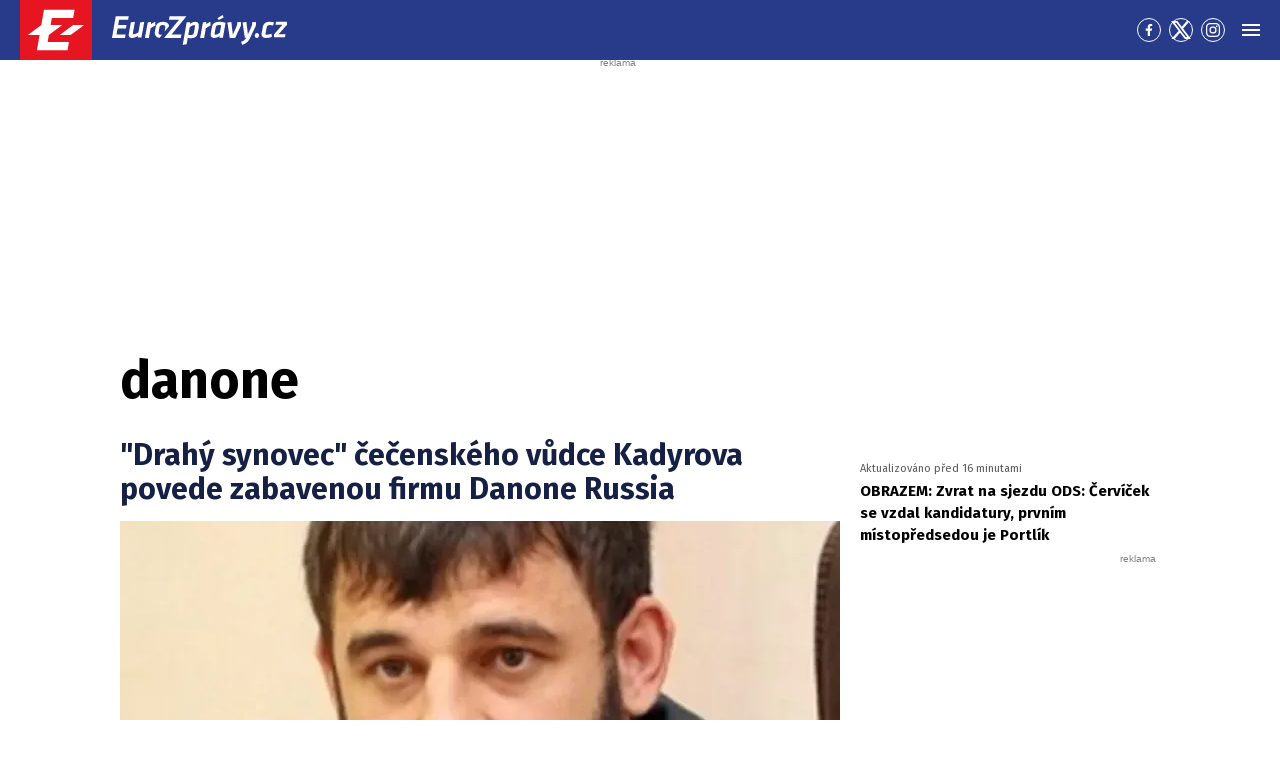

--- FILE ---
content_type: text/html; charset=UTF-8
request_url: https://eurozpravy.cz/wiki/danone
body_size: 22908
content:
<!DOCTYPE html>
<html lang="cs" class="no-js" style="min-height: 101vh;">
<head>
    <meta charset="utf-8"/>
    <!-- [if IE]>
    <meta http-equiv="X-UA-Compatible" content="IE=edge"><![endif] -->

    <script type="text/javascript" src="https://8cf11e0fb609.edge.sdk.awswaf.com/8cf11e0fb609/f08804ef92ba/challenge.js"
            defer></script>
    <script type="text/javascript" src="https://8cf11e0fb609.edge.captcha-sdk.awswaf.com/8cf11e0fb609/jsapi.js"
            defer></script>

    <!-- Google tag (gtag.js) -->
    <script async src="https://www.googletagmanager.com/gtag/js?id=G-0S36Y36SF5"></script>
    <script>
      window.dataLayer = window.dataLayer || [];

      function gtag() {
        dataLayer.push(arguments);
      }

      gtag('js', new Date());

      gtag('config', 'G-0S36Y36SF5');
    </script>

            <script async
                src="https://pagead2.googlesyndication.com/pagead/js/adsbygoogle.js?client=ca-pub-2177768554504395"
                crossorigin="anonymous"></script>
    
    <meta name="description"
          content="danone - Wiki"/>
    <meta name="viewport"
          content="width=device-width, initial-scale=1.0, shrink-to-fit=no"/>

    
      <link rel="canonical" href="https://eurozpravy.cz/wiki/danone">
<link rel="next" href="https://eurozpravy.cz/wiki/danone?page=2">
                                                                
    <meta name="twitter:card" content="summary_large_image"/>
    <meta name="twitter:title" content="danone - nejnovější zprávy, spolehlivé informace | EuroZprávy.cz"/>
    <meta name="twitter:site" content="@EuroZpravycz"/>
    <meta name="twitter:description"
          content="danone - Wiki"/>
    <meta name="twitter:image"
          content="/assets/img/logo.jpg"/>
    <meta property="og:title" content="danone - nejnovější zprávy, spolehlivé informace | EuroZprávy.cz"/>
    <meta property="og:description"
          content="danone - Wiki"/>
    <meta property="og:image"
          content="/assets/img/logo.jpg"/>
    <meta property="og:site_name" content="EuroZprávy.cz"/>

    <title>danone - nejnovější zprávy, spolehlivé informace | EuroZprávy.cz</title>

    <link rel="stylesheet"
          href="https://fonts.googleapis.com/css2?family=Fira+Sans:wght@400;700&family=Hind+Guntur:wght@400;700&family=Oswald:wght@400;700&display=fallback"/>

    
    <link rel="stylesheet"
          href="/assets/css/style.1767874175989.css"
          media="screen,handheld"/>
    <link rel="stylesheet"
          href="/assets/css/print.1767874175989.css"
          media="print"/>
    
    
    <link rel="apple-touch-icon"
          sizes="180x180"
          href="/assets/img/favicon/apple-touch-icon.png"/>
    <link rel="icon"
          type="image/png"
          sizes="32x32"
          href="/assets/img/favicon/favicon-32x32.png"/>
    <link rel="icon"
          type="image/png"
          sizes="16x16"
          href="/assets/img/favicon/favicon-16x16.png"/>
    <link rel="manifest"
          href="/assets/img/favicon/site.webmanifest"/>
    <link rel="mask-icon"
          href="/assets/img/favicon/safari-pinned-tab.svg"
          color="#ff0000"/>
    <meta name="msapplication-TileColor" content="#da532c"/>
    <meta name="theme-color" content="#ffffff"/>

    
            <link rel="preload" as="script" href="/js/app.js?v=1767874175989"/>
    
    
    <link rel="shortcut icon" href="/assets/img/favicon.ico"/>

    <script>
      (function () {
        let className = document.documentElement.className;
        className = className.replace('no-js', 'js');

        (function () {
          let mediaHover = window.matchMedia('(hover: none), (pointer: coarse), (pointer: none)');
          mediaHover.addListener(function (media) {
            document.documentElement.classList[media.matches ? 'add' : 'remove']('no-hoverevents');
            document.documentElement.classList[!media.matches ? 'add' : 'remove']('hoverevents');
          });
          className += (mediaHover.matches ? ' no-hoverevents' : ' hoverevents');
        })();

        // var supportsCover = 'CSS' in window && typeof CSS.supports === 'function' && CSS.supports('object-fit: cover');
        // className += (supportsCover ? ' ' : ' no-') + 'objectfit';

        // fix iOS zoom issue: https://docs.google.com/document/d/1KclJmXyuuErcvit-kwCC6K2J7dClRef43oyGVCqWxFE/edit#heading=h.sgbqg5nzhvu9
        let ua = navigator.userAgent.toLowerCase();
        let isIOS = /ipad|iphone|ipod/.test(ua) && !window.MSStream;

        if (isIOS === true) {
          let viewportTag = document.querySelector("meta[name=viewport]");
          viewportTag.setAttribute("content", "width=device-width, initial-scale=1.0, minimum-scale=1.0, maximum-scale=1.0, user-scalable=no");
        }

        document.documentElement.className = className;
      }());
    </script>

    <script src="https://ssp.seznam.cz/static/js/ssp.js"></script>
    <script src="/js/sklik.js?v=1767874175989"></script>
</head>
<body data-controller="Header">
<div id="fb-root"></div>
<script async defer crossorigin="anonymous"
        src="https://connect.facebook.net/cs_CZ/sdk.js#xfbml=1&version=v15.0"></script>

<div id="anchor-top"></div>

<p class="m-accessibility">
    <a title="Přejít k obsahu (Klávesová zkratka: Alt + 2)"
       accesskey="2"
       href="#main">
        Přejít k obsahu
    </a>
    <span class="hide">|</span>
    <a href="#menu-main">Přejít k hlavnímu menu</a>
    <span class="hide">|</span>
    <a href="#form-search">Přejít k vyhledávání</a>
</p>

    
<header role="banner" class="header" data-Header-target="header">
	<div class="header__holder " data-scroll-lock-fill-gap data-controller="StickyHeader">
		<div class="header__main">
										


<a href="/" class="header__symbol-logo" aria-label="EuroZprávy.cz">
    <p class="header__symbol">
        <span class="symbol" >
                        <svg xmlns="http://www.w3.org/2000/svg" xmlns:xlink="http://www.w3.org/1999/xlink" viewBox="0 0 282 235">
                <path id="ez-symbol-path" fill="currentColor" d="M213.975461,38 L208.105351,70.1552915 L124.736571,70.1552915 L119.860496,98.0193213 L165.325821,98.0193213 L113.05341,136.920323 L112.979333,137.332751 L108.164321,164.84672 L191.534101,164.84672 L186.245597,197 L66.185625,197 L76.6515191,136.979673 L31,136.979673 L83.3534952,98.0193213 L83.4455911,98.0193213 L93.9114851,38 L213.975461,38 Z M251,98.0193213 L198.643502,136.979673 L155.907017,136.979673 L208.261513,98.0193213 L251,98.0193213 Z"></path>
                <mask id="ez-symbol-mask" fill="#fff">
                    <use xlink:href="#ez-symbol-path"></use>
                </mask>
                <polyline id="ez-symbol-line" fill="none" stroke="#e51521" stroke-width="3" stroke-linecap="square" mask="url(#ez-symbol-mask)" points="211 54.08 109.5 54.08 88 180.93 190 180.925" opacity="0"></polyline>
            </svg>
        </span>
    </p>
    <p class="header__logo ">
        <span class="logo logo--link">
            <span class="icon-svg icon-svg--logo-blank logo__icon" aria-hidden="true">
                <svg class="icon-svg__svg" xmlns:xlink="https://www.w3.org/1999/xlink">
                    <use xlink:href="/assets/img/bg/icons-svg.svg#icon-logo-blank" width="100%" height="100%" focusable="false"></use>
                </svg>
            </span>
		    <span class="u-vhide">EuroZprávy.cz</span>
        </span>
    </p>
</a>
			
						
			

										

										<div class="header__menu">
							
	<nav id="menu-main" class="m-main">
		<ul class="m-main__list">
							<li class="m-main__item"  title="Válka na Ukrajině: Nejnovější zprávy o ruské agresi na Ukrajině">
					
					
											<a href="/tema/valka-na-ukrajine"  class="m-main__link">
													
						
						
						Ukrajina

													

<span class="icon-svg icon-svg--ukraine m-main__link-icon" aria-hidden="true">
			<svg
			class="icon-svg__svg"
			xmlns:xlink="https://www.w3.org/1999/xlink"
		>
			<use
				xlink:href="/assets/img/bg/icons-svg.svg#icon-ukraine"
				width="100%"
				height="100%"
				focusable="false"
			></use>
		</svg>
	</span>
											
						</a>
					
									</li>
							<li class="m-main__item"  >
					
					
											<a href="/zpravodajstvi"  class="m-main__link">
													
						
						
						Zpravodajství

											
						</a>
					
											<div class="m-main__sub-holder ">
							<ul class="m-main__sub-list">
																											<li class="m-main__sub-item " >
																							<a href="/domaci" class="m-main__sub-link ">
													Domov
												</a>
																					</li>
																																				<li class="m-main__sub-item " >
																							<a href="/zahranicni" class="m-main__sub-link ">
													Svět
												</a>
																					</li>
																																				<li class="m-main__sub-item " >
																							<a href="/sport" class="m-main__sub-link ">
													Sport
												</a>
																					</li>
																																				<li class="m-main__sub-item " >
																							<a href="/ekonomika" class="m-main__sub-link ">
													Byznys
												</a>
																					</li>
																																				<li class="m-main__sub-item " >
																							<a href="/kultura" class="m-main__sub-link ">
													Kultura
												</a>
																					</li>
																																				<li class="m-main__sub-item " >
																							<a href="/ekonomika/logistika" class="m-main__sub-link ">
													Logistika
												</a>
																					</li>
																																				<li class="m-main__sub-item " >
																							<a href="/pocasi" class="m-main__sub-link ">
													Počasí
												</a>
																					</li>
																																				<li class="m-main__sub-item " >
																							<a href="/krimi" class="m-main__sub-link ">
													Krimi
												</a>
																					</li>
																																				<li class="m-main__sub-item " >
																							<a href="/magazin" class="m-main__sub-link ">
													Magazín
												</a>
																					</li>
																																				<li class="m-main__sub-item " >
																							<a href="/byznys-markettalk" class="m-main__sub-link ">
													MARKETtalk
												</a>
																					</li>
																																				<li class="m-main__sub-item " >
																							<a href="/crosscheck" class="m-main__sub-link ">
													CrossCheck
												</a>
																					</li>
																																				<li class="m-main__sub-item " >
																							<a href="/tema/covid-19" class="m-main__sub-link ">
													Covid-19
												</a>
																					</li>
																								</ul>
						</div>
									</li>
							<li class="m-main__item"  >
					
					
											<a href="/nazory"  class="m-main__link">
													
						
						
						Názory

											
						</a>
					
											<div class="m-main__sub-holder ">
							<ul class="m-main__sub-list">
																											<li class="m-main__sub-item " >
																							<a href="/nazory/rozhovory" class="m-main__sub-link ">
													Rozhovory
												</a>
																					</li>
																																				<li class="m-main__sub-item " >
																							<a href="/nazory/glosy" class="m-main__sub-link ">
													Glosy
												</a>
																					</li>
																																				<li class="m-main__sub-item " >
																							<a href="/nazory/komentare" class="m-main__sub-link ">
													Komentáře
												</a>
																					</li>
																																				<li class="m-main__sub-item " >
																							<a href="/nazory/podcasty" class="m-main__sub-link ">
													Podcasty
												</a>
																					</li>
																								</ul>
						</div>
									</li>
							<li class="m-main__item"  >
					
					
											<a href="/magaziny"  class="m-main__link">
													
						
						
						Magazíny

											
						</a>
					
											<div class="m-main__sub-holder ">
							<ul class="m-main__sub-list">
																											<li class="m-main__sub-item " >
																							<a href="/veda-a-technika" class="m-main__sub-link ">
													Tech+
												</a>
																					</li>
																																				<li class="m-main__sub-item " >
																							<a href="/auto-moto" class="m-main__sub-link ">
													Auto/Moto
												</a>
																					</li>
																																				<li class="m-main__sub-item " >
																							<a href="/cestovani" class="m-main__sub-link ">
													Cestování
												</a>
																					</li>
																								</ul>
						</div>
									</li>
							<li class="m-main__item"  >
					
					
											<a href="https://stars24.cz/"  target="_blank"  class="m-main__link">
													
						
						
						Stars24

											
						</a>
					
									</li>
					</ul>
	</nav>

	
				</div>
			
			
			
			
							<div class="header__socials">
					
	<nav class="m-socials">
		
		<ul class="m-socials__list">
												<li class="m-socials__item">
						<a href="https://www.facebook.com/EuroZpravy.cz/" class="m-socials__link m-socials__link--facebook" target="_blank" rel="noopener noreferrer" >
							<span class="u-vhide">Přejít na Facebook</span>

							

<span class="icon-svg icon-svg--facebook" aria-hidden="true">
			<svg
			class="icon-svg__svg"
			xmlns:xlink="https://www.w3.org/1999/xlink"
		>
			<use
				xlink:href="/assets/img/bg/icons-svg.svg#icon-facebook"
				width="100%"
				height="100%"
				focusable="false"
			></use>
		</svg>
	</span>
						</a>
					</li>
																<li class="m-socials__item">
						<a href="https://twitter.com/eurozpravycz" class="m-socials__link m-socials__link--twitter" target="_blank" rel="noopener noreferrer" >
							<span class="u-vhide">Přejít na Twitter</span>

							

<span class="icon-svg icon-svg--twitter" aria-hidden="true">
			<svg
			class="icon-svg__svg"
			xmlns:xlink="https://www.w3.org/1999/xlink"
		>
			<use
				xlink:href="/assets/img/bg/icons-svg.svg#icon-twitter"
				width="100%"
				height="100%"
				focusable="false"
			></use>
		</svg>
	</span>
						</a>
					</li>
																<li class="m-socials__item">
						<a href="https://www.instagram.com/eurozpravycz/" class="m-socials__link m-socials__link--instagram" target="_blank" rel="noopener noreferrer" >
							<span class="u-vhide">Přejít na Instagram</span>

							

<span class="icon-svg icon-svg--instagram" aria-hidden="true">
			<svg
			class="icon-svg__svg"
			xmlns:xlink="https://www.w3.org/1999/xlink"
		>
			<use
				xlink:href="/assets/img/bg/icons-svg.svg#icon-instagram"
				width="100%"
				height="100%"
				focusable="false"
			></use>
		</svg>
	</span>
						</a>
					</li>
									</ul>
	</nav>
				</div>
			
							<div class="header__menu-toggle">
					






<button class="button button--blank button--icon-only" type="button" data-action="Header#toggleNavigation">
	<span class="button__text">
														

<span class="icon-svg icon-svg--menu button__icon button__icon--before" aria-hidden="true">
			<svg
			class="icon-svg__svg"
			xmlns:xlink="https://www.w3.org/1999/xlink"
		>
			<use
				xlink:href="/assets/img/bg/icons-svg.svg#icon-menu"
				width="100%"
				height="100%"
				focusable="false"
			></use>
		</svg>
	</span>
									

<span class="icon-svg icon-svg--close button__icon button__icon--before" aria-hidden="true">
			<svg
			class="icon-svg__svg"
			xmlns:xlink="https://www.w3.org/1999/xlink"
		>
			<use
				xlink:href="/assets/img/bg/icons-svg.svg#icon-close"
				width="100%"
				height="100%"
				focusable="false"
			></use>
		</svg>
	</span>
									
		
					<span class="u-vhide">Menu</span>
		
		
			</span>
</button>
				</div>
			
					</div>

							<div class="header__navigation" data-Header-target="navigation">
						<div class="navigation-overlay">
				<div class="navigation-overlay__content navigation-overlay__content--top">
						<nav class="m-mega">
		<div class="m-mega__holder">
							<div class="m-mega__group" data-controller="ClassToggler">
											<p class="m-mega__group-title h4">
															<a href="/zpravodajstvi"  class="m-mega__group-link">
							
								
								
								Zpravodajství

															</a>
							
							<button class="m-mega__toggle-btn as-link" type="button" data-action="ClassToggler#toggle">
								

<span class="icon-svg icon-svg--angle-down" aria-hidden="true">
			<svg
			class="icon-svg__svg"
			xmlns:xlink="https://www.w3.org/1999/xlink"
		>
			<use
				xlink:href="/assets/img/bg/icons-svg.svg#icon-angle-down"
				width="100%"
				height="100%"
				focusable="false"
			></use>
		</svg>
	</span>
							</button>
						</p>
					
											<ul class="m-mega__list">
																								<li class="m-mega__item">
																							<a href="/domaci"  class="m-mega__link">
													Domov
												</a>
																				</li>
																																<li class="m-mega__item">
																							<a href="/zahranicni"  class="m-mega__link">
													Svět
												</a>
																				</li>
																																<li class="m-mega__item">
																							<a href="/sport"  class="m-mega__link">
													Sport
												</a>
																				</li>
																																<li class="m-mega__item">
																							<a href="/ekonomika"  class="m-mega__link">
													Byznys
												</a>
																				</li>
																																<li class="m-mega__item">
																							<a href="/kultura"  class="m-mega__link">
													Kultura
												</a>
																				</li>
																																<li class="m-mega__item">
																							<a href="/ekonomika/logistika"  class="m-mega__link">
													Logistika
												</a>
																				</li>
																																<li class="m-mega__item">
																							<a href="/pocasi"  class="m-mega__link">
													Počasí
												</a>
																				</li>
																																<li class="m-mega__item">
																							<a href="/krimi"  class="m-mega__link">
													Krimi
												</a>
																				</li>
																																<li class="m-mega__item">
																							<a href="/magazin"  class="m-mega__link">
													Magazín
												</a>
																				</li>
																																<li class="m-mega__item">
																							<a href="/byznys-markettalk"  class="m-mega__link">
													MARKETtalk
												</a>
																				</li>
																																<li class="m-mega__item">
																							<a href="/crosscheck"  class="m-mega__link">
													CrossCheck
												</a>
																				</li>
																																<li class="m-mega__item">
																							<a href="/tema/covid-19"  class="m-mega__link">
													Covid-19
												</a>
																				</li>
																					</ul>
									</div>
							<div class="m-mega__group" data-controller="ClassToggler">
											<p class="m-mega__group-title h4">
															<a href="/nazory"  class="m-mega__group-link">
							
								
								
								Názory

															</a>
							
							<button class="m-mega__toggle-btn as-link" type="button" data-action="ClassToggler#toggle">
								

<span class="icon-svg icon-svg--angle-down" aria-hidden="true">
			<svg
			class="icon-svg__svg"
			xmlns:xlink="https://www.w3.org/1999/xlink"
		>
			<use
				xlink:href="/assets/img/bg/icons-svg.svg#icon-angle-down"
				width="100%"
				height="100%"
				focusable="false"
			></use>
		</svg>
	</span>
							</button>
						</p>
					
											<ul class="m-mega__list">
																								<li class="m-mega__item">
																							<a href="/nazory/rozhovory"  class="m-mega__link">
													Rozhovory
												</a>
																				</li>
																																<li class="m-mega__item">
																							<a href="/nazory/glosy"  class="m-mega__link">
													Glosy
												</a>
																				</li>
																																<li class="m-mega__item">
																							<a href="/nazory/komentare"  class="m-mega__link">
													Komentáře
												</a>
																				</li>
																																<li class="m-mega__item">
																							<a href="/nazory/podcasty"  class="m-mega__link">
													Podcasty
												</a>
																				</li>
																					</ul>
									</div>
							<div class="m-mega__group" data-controller="ClassToggler">
											<p class="m-mega__group-title h4">
															<a href="/kraje"  class="m-mega__group-link">
							
								
								
								Kraje

															</a>
							
							<button class="m-mega__toggle-btn as-link" type="button" data-action="ClassToggler#toggle">
								

<span class="icon-svg icon-svg--angle-down" aria-hidden="true">
			<svg
			class="icon-svg__svg"
			xmlns:xlink="https://www.w3.org/1999/xlink"
		>
			<use
				xlink:href="/assets/img/bg/icons-svg.svg#icon-angle-down"
				width="100%"
				height="100%"
				focusable="false"
			></use>
		</svg>
	</span>
							</button>
						</p>
					
											<ul class="m-mega__list">
																								<li class="m-mega__item">
																							<a href="/kraje/praha"  class="m-mega__link">
													Praha
												</a>
																				</li>
																																<li class="m-mega__item">
																							<a href="/kraje/stredocesky-kraj"  class="m-mega__link">
													Středočeský kraj
												</a>
																				</li>
																																<li class="m-mega__item">
																							<a href="/kraje/jihomoravsky-kraj"  class="m-mega__link">
													Jihomoravský kraj
												</a>
																				</li>
																																<li class="m-mega__item">
																							<a href="/kraje/moravskoslezsky-kraj"  class="m-mega__link">
													Moravskoslezský kraj
												</a>
																				</li>
																																<li class="m-mega__item">
																							<a href="/kraje/ustecky-kraj"  class="m-mega__link">
													Ústecký kraj
												</a>
																				</li>
																																<li class="m-mega__item">
																							<a href="/kraje/jihocesky-kraj"  class="m-mega__link">
													Jihočeský kraj
												</a>
																				</li>
																																<li class="m-mega__item">
																							<a href="/kraje/olomoucky-kraj"  class="m-mega__link">
													Olomoucký kraj
												</a>
																				</li>
																																<li class="m-mega__item">
																							<a href="/kraje/plzensky-kraj"  class="m-mega__link">
													Plzeňský kraj
												</a>
																				</li>
																																<li class="m-mega__item">
																							<a href="/kraje/zlinsky-kraj"  class="m-mega__link">
													Zlínský kraj
												</a>
																				</li>
																																<li class="m-mega__item">
																							<a href="/kraje/kralovehradecky-kraj"  class="m-mega__link">
													Královéhradecký kraj
												</a>
																				</li>
																																<li class="m-mega__item">
																							<a href="/kraje/pardubicky-kraj"  class="m-mega__link">
													Pardubický kraj
												</a>
																				</li>
																																<li class="m-mega__item">
																							<a href="/kraje/liberecky-kraj"  class="m-mega__link">
													Liberecký kraj
												</a>
																				</li>
																																<li class="m-mega__item">
																							<a href="/kraje/karlovarsky-kraj"  class="m-mega__link">
													Karlovarský kraj
												</a>
																				</li>
																																<li class="m-mega__item">
																							<a href="/kraje/kraj-vysocina"  class="m-mega__link">
													Kraj Vysočina
												</a>
																				</li>
																					</ul>
									</div>
							<div class="m-mega__group" data-controller="ClassToggler">
											<p class="m-mega__group-title h4">
															<a href="/sport"  class="m-mega__group-link">
							
								
								
								Sport

															</a>
							
							<button class="m-mega__toggle-btn as-link" type="button" data-action="ClassToggler#toggle">
								

<span class="icon-svg icon-svg--angle-down" aria-hidden="true">
			<svg
			class="icon-svg__svg"
			xmlns:xlink="https://www.w3.org/1999/xlink"
		>
			<use
				xlink:href="/assets/img/bg/icons-svg.svg#icon-angle-down"
				width="100%"
				height="100%"
				focusable="false"
			></use>
		</svg>
	</span>
							</button>
						</p>
					
											<ul class="m-mega__list">
																								<li class="m-mega__item">
																							<a href="/sport/hokej"  class="m-mega__link">
													Hokej
												</a>
																				</li>
																																<li class="m-mega__item">
																							<a href="/sport/fotbal"  class="m-mega__link">
													Fotbal
												</a>
																				</li>
																																<li class="m-mega__item">
																							<a href="/sport/tenis"  class="m-mega__link">
													Tenis
												</a>
																				</li>
																																<li class="m-mega__item">
																							<a href="/sport/motorsport"  class="m-mega__link">
													Motorsport
												</a>
																				</li>
																																<li class="m-mega__item">
																							<a href="/sport/formule"  class="m-mega__link">
													Formule
												</a>
																				</li>
																																<li class="m-mega__item">
																							<a href="/sport/micove-sporty"  class="m-mega__link">
													Míčové sporty
												</a>
																				</li>
																																<li class="m-mega__item">
																							<a href="/sport/lyzovani"  class="m-mega__link">
													Lyžování
												</a>
																				</li>
																																<li class="m-mega__item">
																							<a href="/sport/zimni-sporty"  class="m-mega__link">
													Zimní sporty
												</a>
																				</li>
																																<li class="m-mega__item">
																							<a href="/sport/ostatni"  class="m-mega__link">
													Ostatní sporty
												</a>
																				</li>
																					</ul>
									</div>
							<div class="m-mega__group" data-controller="ClassToggler">
											<p class="m-mega__group-title h4">
															<a href="/magaziny"  class="m-mega__group-link">
							
								
								
								Magazíny

															</a>
							
							<button class="m-mega__toggle-btn as-link" type="button" data-action="ClassToggler#toggle">
								

<span class="icon-svg icon-svg--angle-down" aria-hidden="true">
			<svg
			class="icon-svg__svg"
			xmlns:xlink="https://www.w3.org/1999/xlink"
		>
			<use
				xlink:href="/assets/img/bg/icons-svg.svg#icon-angle-down"
				width="100%"
				height="100%"
				focusable="false"
			></use>
		</svg>
	</span>
							</button>
						</p>
					
											<ul class="m-mega__list">
																								<li class="m-mega__item">
																							<a href="/veda-a-technika"  class="m-mega__link">
													Tech+
												</a>
																				</li>
																																<li class="m-mega__item">
																							<a href="/auto-moto"  class="m-mega__link">
													Auto/Moto
												</a>
																				</li>
																																<li class="m-mega__item">
																							<a href="/cestovani"  class="m-mega__link">
													Cestování
												</a>
																				</li>
																					</ul>
									</div>
							<div class="m-mega__group" data-controller="ClassToggler">
											<p class="m-mega__group-title h4">
															<a href="https://stars24.cz/"  target="_blank"  class="m-mega__group-link">
							
								
								
								STARS24

															</a>
							
							<button class="m-mega__toggle-btn as-link" type="button" data-action="ClassToggler#toggle">
								

<span class="icon-svg icon-svg--angle-down" aria-hidden="true">
			<svg
			class="icon-svg__svg"
			xmlns:xlink="https://www.w3.org/1999/xlink"
		>
			<use
				xlink:href="/assets/img/bg/icons-svg.svg#icon-angle-down"
				width="100%"
				height="100%"
				focusable="false"
			></use>
		</svg>
	</span>
							</button>
						</p>
					
											<ul class="m-mega__list">
																								<li class="m-mega__item">
																							<a href="https://stars24.cz/zpravy"  target="_blank"  class="m-mega__link">
													Zprávy
												</a>
																				</li>
																																<li class="m-mega__item">
																							<a href="https://stars24.cz/celebrity"  target="_blank"  class="m-mega__link">
													Celebrity
												</a>
																				</li>
																																<li class="m-mega__item">
																							<a href="https://stars24.cz/lifestyle"  target="_blank"  class="m-mega__link">
													Lifestyle
												</a>
																				</li>
																																<li class="m-mega__item">
																							<a href="https://stars24.cz/magazin"  target="_blank"  class="m-mega__link">
													Magazín
												</a>
																				</li>
																																<li class="m-mega__item">
																							<a href="https://stars24.cz/zabava"  target="_blank"  class="m-mega__link">
													Zábava
												</a>
																				</li>
																																<li class="m-mega__item">
																							<a href="https://stars24.cz/kultura"  target="_blank"  class="m-mega__link">
													Kultura
												</a>
																				</li>
																					</ul>
									</div>
					</div>
	</nav>

	
		</div>
	
				<div class="navigation-overlay__content navigation-overlay__content--bottom">
					<div class="grid grid--space-between grid--bottom">
			<div class="grid__cell grid__cell--y-0 u-text-center">
				
<p class="link-trust link-trust--lg">
	
			<a href="/info/proc-duverovat-zpravodajstvi-eurozpravy" class="link-trust__link">
					<span class="link-trust__icon link-trust__icon--before">
			

<span class="icon-svg icon-svg--check-decorated" aria-hidden="true">
			<svg
			class="icon-svg__svg"
			xmlns:xlink="https://www.w3.org/1999/xlink"
		>
			<use
				xlink:href="/assets/img/bg/icons-svg.svg#icon-check-decorated"
				width="100%"
				height="100%"
				focusable="false"
			></use>
		</svg>
	</span>
		</span>

		Proč důvěřovat zpravodajství EuroZprávy.cz

		<span class="link-trust__icon link-trust__icon--after">
			

<span class="icon-svg icon-svg--chevron-right" aria-hidden="true">
			<svg
			class="icon-svg__svg"
			xmlns:xlink="https://www.w3.org/1999/xlink"
		>
			<use
				xlink:href="/assets/img/bg/icons-svg.svg#icon-chevron-right"
				width="100%"
				height="100%"
				focusable="false"
			></use>
		</svg>
	</span>
		</span>
	
		</a>
	</p>
			</div>
			<div class="grid__cell size--auto@xl">
				<div class="grid grid--middle grid--center grid--left@xl">
					<div class="grid__cell size--auto@md u-text-center">
						

<span class="symbol symbol--sm" >
			<a href="/" class="symbol__link" aria-label="Eurozprávy">
					<svg xmlns="http://www.w3.org/2000/svg" xmlns:xlink="http://www.w3.org/1999/xlink" viewBox="0 0 282 235">
			<path id="ez-symbol-path" fill="currentColor" d="M213.975461,38 L208.105351,70.1552915 L124.736571,70.1552915 L119.860496,98.0193213 L165.325821,98.0193213 L113.05341,136.920323 L112.979333,137.332751 L108.164321,164.84672 L191.534101,164.84672 L186.245597,197 L66.185625,197 L76.6515191,136.979673 L31,136.979673 L83.3534952,98.0193213 L83.4455911,98.0193213 L93.9114851,38 L213.975461,38 Z M251,98.0193213 L198.643502,136.979673 L155.907017,136.979673 L208.261513,98.0193213 L251,98.0193213 Z"></path>
			<mask id="ez-symbol-mask" fill="#fff">
				<use xlink:href="#ez-symbol-path"></use>
			</mask>
			<polyline id="ez-symbol-line" fill="none" stroke="#e51521" stroke-width="3" stroke-linecap="square" mask="url(#ez-symbol-mask)" points="211 54.08 109.5 54.08 88 180.93 190 180.925" opacity="0"></polyline>
		</svg>
			</a>
	</span>
					</div>

					<div class="grid__cell size--auto@md">
        					<nav class="m-footer-side">
		<ul class="m-footer-side__list">
												<li class="m-footer-side__item">
						<a href="/info/eticky-kodex" class="m-footer-side__link">Etický kodex</a>
					</li>
																<li class="m-footer-side__item">
						<a href="/info/redakce" class="m-footer-side__link">Redakce</a>
					</li>
																<li class="m-footer-side__item">
						<a href="/info/kontakt" class="m-footer-side__link">Kontakt</a>
					</li>
																<li class="m-footer-side__item">
						<a href="/info/vydavatel" class="m-footer-side__link">Vydavatel</a>
					</li>
																<li class="m-footer-side__item">
						<a href="/info/inzerce" class="m-footer-side__link">Inzerce</a>
					</li>
																<li class="m-footer-side__item">
						<a href="/info/osobni-udaje-cookies" class="m-footer-side__link">Osobní údaje / Cookies</a>
					</li>
																<li class="m-footer-side__item">
						<a href="/info/volna-mista" class="m-footer-side__link">Volná místa</a>
					</li>
									</ul>
	</nav>


						<p class="u-mb-0 u-text-center u-text-left@md">
							Provozovatelem zpravodajského serveru <strong>EuroZprávy.cz</strong> je <strong>INCORP MEDIA GROUP s.r.o.</strong>, IC:&nbsp;<strong>118 23 054</strong>.
						</p>
					</div>
				</div>
			</div>

			<div class="grid__cell size--auto@xl u-text-center">
				
	<nav class="m-socials">
					<p class="m-socials__title">Sleduj EuroZprávy.cz</p>
		
		<ul class="m-socials__list">
												<li class="m-socials__item">
						<a href="https://www.facebook.com/EuroZpravy.cz/" class="m-socials__link m-socials__link--facebook" target="_blank" rel="noopener noreferrer" >
							<span class="u-vhide">Přejít na Facebook</span>

							

<span class="icon-svg icon-svg--facebook" aria-hidden="true">
			<svg
			class="icon-svg__svg"
			xmlns:xlink="https://www.w3.org/1999/xlink"
		>
			<use
				xlink:href="/assets/img/bg/icons-svg.svg#icon-facebook"
				width="100%"
				height="100%"
				focusable="false"
			></use>
		</svg>
	</span>
						</a>
					</li>
																<li class="m-socials__item">
						<a href="https://twitter.com/eurozpravycz" class="m-socials__link m-socials__link--twitter" target="_blank" rel="noopener noreferrer" >
							<span class="u-vhide">Přejít na Twitter</span>

							

<span class="icon-svg icon-svg--twitter" aria-hidden="true">
			<svg
			class="icon-svg__svg"
			xmlns:xlink="https://www.w3.org/1999/xlink"
		>
			<use
				xlink:href="/assets/img/bg/icons-svg.svg#icon-twitter"
				width="100%"
				height="100%"
				focusable="false"
			></use>
		</svg>
	</span>
						</a>
					</li>
																<li class="m-socials__item">
						<a href="https://www.instagram.com/eurozpravycz/" class="m-socials__link m-socials__link--instagram" target="_blank" rel="noopener noreferrer" >
							<span class="u-vhide">Přejít na Instagram</span>

							

<span class="icon-svg icon-svg--instagram" aria-hidden="true">
			<svg
			class="icon-svg__svg"
			xmlns:xlink="https://www.w3.org/1999/xlink"
		>
			<use
				xlink:href="/assets/img/bg/icons-svg.svg#icon-instagram"
				width="100%"
				height="100%"
				focusable="false"
			></use>
		</svg>
	</span>
						</a>
					</li>
																<li class="m-socials__item">
						<a href="https://www.youtube.com/channel/UCCGLcJIrbzdgcViPNdOCgrA" class="m-socials__link m-socials__link--youtube" target="_blank" rel="noopener noreferrer" >
							<span class="u-vhide">Přejít na YouTube</span>

							

<span class="icon-svg icon-svg--youtube" aria-hidden="true">
			<svg
			class="icon-svg__svg"
			xmlns:xlink="https://www.w3.org/1999/xlink"
		>
			<use
				xlink:href="/assets/img/bg/icons-svg.svg#icon-youtube"
				width="100%"
				height="100%"
				focusable="false"
			></use>
		</svg>
	</span>
						</a>
					</li>
									</ul>
	</nav>
			</div>
		</div>
	
		</div>
	</div>
	
			</div>
			</div>
</header>

  <main role="main" id="main" class="main">
      <div class="main__bg__wrapper">
        <div class="main__bg " data-scroll-lock-fill-gap>
                                      <div id="149921796"
         class="ad-div px-ads px-ads--leaderboard "
         data-is-mobile="false">
        <script src="https://cdn.performax.cz/px2/flexo.js?1" async></script>
      <div id="PX_20437_543137534396874"></div>
      <script>
          window.px2 = window.px2 || { conf: {},queue: [] };
          px2.queue.push(function () {
              px2.render({
                  slot: {
                      id: 20437
                  },
                  elem: "PX_20437_543137534396874"
              })
          });
      </script>
        <script>
            var mobileQuery = window.matchMedia('(max-width: 749px)');
            var isMobileAd = false;

            if ((mobileQuery.matches && isMobileAd === false) || (!mobileQuery.matches && isMobileAd === true)) {
                document.getElementById('149921796').remove();
            }
        </script>
    </div>

        </div>
      </div>

    <div class="main__content px-main-content">
      <h1>
        danone
      </h1>

      <div class="b-article-body">
        <div class="grid">
          <div class="grid__cell size--article-main">
                                                <div class="u-mb-60">
                                                                                                                                          


<article class="b-teaser b-teaser--big u-mb-30">
	<div class="b-teaser__holder">
		
					<h3 class="b-teaser__title">
				<a href="/ekonomika/drahy-synovec-cecenskeho-vudce-kadyrova-povede-zabavenou-firmu-danone-russia.5olbhenj" class="b-teaser__link link-mask">
					&quot;Drahý synovec&quot; čečenského vůdce Kadyrova povede zabavenou firmu Danone Russia
				</a>
			</h3>
		
		<div class="b-teaser__img">
			
											

												<span class="image-object image-object--16-9 image-object--fill"  data-controller="LazyImage">
		<span class="image-object__holder">
		<picture>
							<source srcset="https://cd1.incdatagate.cz/images/1ee263ba-7c1e-6690-8b2a-bf40df64f698/720x405.webp" type="image/webp">
										<source srcset="https://cd1.incdatagate.cz/images/1ee263ba-7c1e-6690-8b2a-bf40df64f698/720x405.jpg" type="image/jpeg">
						<img
				class="image-object__img"
				src="https://cd1.incdatagate.cz/images/1ee263ba-7c1e-6690-8b2a-bf40df64f698/720x405.jpg"
				alt="Yakub Zakriev (synovec Ramzana Kadyrova)"
				data-action="load->LazyImage#afterLoad"
				data-LazyImage-target="img"
			>
		</picture>
	</span>
				</span>
			
			
			
			
					</div>

			</div>
</article>
                                                                                                                                                                                        

<article class="article-card">
	<div class="article-card__holder">
		<div class="article-card__img">
			

												<span class="image-object image-object--16-9"  data-controller="LazyImage">
		<span class="image-object__holder">
		<picture>
							<source srcset="https://cd1.incdatagate.cz/images/1ed56567-8655-6004-a210-575dc9cded0d/720x405.webp" type="image/webp">
										<source srcset="https://cd1.incdatagate.cz/images/1ed56567-8655-6004-a210-575dc9cded0d/720x405.jpg" type="image/jpeg">
						<img
				class="image-object__img"
				src="https://cd1.incdatagate.cz/images/1ed56567-8655-6004-a210-575dc9cded0d/720x405.jpg"
				alt="Ilustrační foto" width="200" height="113" loading='lazy'
				data-action="load->LazyImage#afterLoad"
				data-LazyImage-target="img"
			>
		</picture>
	</span>
				</span>

						
					</div>

		<div class="article-card__content u-last-m0">
						
							
			
						<h3 class="article-card__title">
				<a href="/ekonomika/evropa/firma-danone-kvuli-koronakrizi-propusti-2000-zamestnancu-chysta-dalsi-uspory.7d7f8033" class="article-card__title-link link-mask">
											
										<span class="article-card__title-content">Firma Danone kvůli koronakrizi propustí 2000 zaměstnanců, chystá další úspory</span>
									</a>
			</h3>
			
							<div class="article-card__perex">
					
											Francouzská potravinářská společnost Danone zruší až 2000 pracovních míst, včetně jednoho ze čtyř míst ve svých centrálách po celém světě. To odpovídá asi dvěma procentům celkové pracovní síly. Firma podle svého dnešního sdělení zvažuje i kroky, které by jí snížily náklady a pomohly zlepšit hospodaření po skončení pandemie. Danone je největším výrobcem jogurtů na světě.
															</div>
					</div>
	</div>
</article>
                                                                                      <div class="ad-object ad-object--480x300 u-mx-auto u-mb-30">
                                                        <div id="866908055"
         class="ad-div  "
         data-is-mobile="true">
                <div style="width: 100%;height: auto!important;text-align: center;"
             onclick="_paq.push(['trackEvent', 'Ads', 'Google Ads click', 'msa1']);">
            <ins class="adsbygoogle"
     style="display:block"
     data-ad-client="ca-pub-2177768554504395"
     data-ad-slot="4072983701"
     data-ad-format="auto"
     data-full-width-responsive="true"></ins>
                            <script>
                  var mobileQuery = window.matchMedia('(max-width: 479px)');
                  var isMobileAd = true;

                  if ((mobileQuery.matches && isMobileAd === false) || (!mobileQuery.matches && isMobileAd === true)) {
                    document.getElementById('866908055').remove();
                  } else {
                    (adsbygoogle = window.adsbygoogle || []).push({});
                  }
                </script>
                    </div>
    </div>

                        </div>
                                                                                                                                              

<article class="article-card">
	<div class="article-card__holder">
		<div class="article-card__img">
			

												<span class="image-object image-object--16-9"  data-controller="LazyImage">
		<span class="image-object__holder">
		<picture>
							<source srcset="https://cd1.incdatagate.cz/images/1ed56646-c064-6166-8d42-575dc9cded0d/720x405.webp" type="image/webp">
										<source srcset="https://cd1.incdatagate.cz/images/1ed56646-c064-6166-8d42-575dc9cded0d/720x405.jpg" type="image/jpeg">
						<img
				class="image-object__img"
				src="https://cd1.incdatagate.cz/images/1ed56646-c064-6166-8d42-575dc9cded0d/720x405.jpg"
				alt="Danone bouchlo do stolu. Přestalo dodávat Kauflandu" width="200" height="113" loading='lazy'
				data-action="load->LazyImage#afterLoad"
				data-LazyImage-target="img"
			>
		</picture>
	</span>
				</span>

						
					</div>

		<div class="article-card__content u-last-m0">
						
							
			
						<h3 class="article-card__title">
				<a href="/ekonomika/ceska-republika/41026-danone-bouchlo-do-stolu-prestalo-dodavat-kauflandu" class="article-card__title-link link-mask">
											
										<span class="article-card__title-content">Danone bouchlo do stolu. Přestalo dodávat Kauflandu</span>
									</a>
			</h3>
			
							<div class="article-card__perex">
					
											Praha - Mlékárenský koncern Danone přestal dodávat své výrobky do hypermarketů Kaufland. Společnosti se dosud nedohodly na podmínkách obchodní spolupráce pro rok 2012. Firma Danone o tom dnes informovala ČTK. V prodejnách Kaufland tak nebudou do doby, než bude smlouva uzavřena, k dostání například mléčné výrobky značek Actimel, Activia či Dobrá máma. Vyjádření společnosti Kaufland, která patří mezi největší maloobchodní řetězce v Česku, se ČTK nepodařilo zjistit.
															</div>
					</div>
	</div>
</article>
                                                                                            </div>
              <div style="margin-left: auto; margin-right: auto;" class="navigation">
                

    
    
<div class="paging u-mb-80">
    <div class="paging__inner">
        






<button class="button button--gray button--shadow paging__btn paging__btn--prev" data-controller="Button" data-action="Button#handleClick" disabled>
	<span class="button__text">
									

<span class="icon-svg icon-svg--angle-left button__icon button__icon--before" aria-hidden="true">
			<svg
			class="icon-svg__svg"
			xmlns:xlink="https://www.w3.org/1999/xlink"
		>
			<use
				xlink:href="/assets/img/bg/icons-svg.svg#icon-angle-left"
				width="100%"
				height="100%"
				focusable="false"
			></use>
		</svg>
	</span>
					
		
					Předchozí články
		
		
			</span>
</button>
        






<button class="button button--gray button--shadow paging__btn paging__btn--next" data-controller="Button" data-action="Button#handleClick" disabled>
	<span class="button__text">
		
		
					Další články
		
					

<span class="icon-svg icon-svg--angle-right button__icon button__icon--after" aria-hidden="true">
			<svg
			class="icon-svg__svg"
			xmlns:xlink="https://www.w3.org/1999/xlink"
		>
			<use
				xlink:href="/assets/img/bg/icons-svg.svg#icon-angle-right"
				width="100%"
				height="100%"
				focusable="false"
			></use>
		</svg>
	</span>
		
			</span>
</button>
    </div>
</div>
              </div>
            					</div>
          <div class="grid__cell size--article-side">
            <div class="u-mb-20">
                
            </div>
            <div class="sticky-column">
				<div class="sticky-column__content">
			                                                                                        

<div class="b-live" >
			<p class="b-live__top">
							<span>
					Aktualizováno před 16 minutami
				</span>
			
					</p>
	
			<p class="b-live__content">
			<a href="/domaci/zvrat-na-sjezdu-ods-cervicek-se-vzdal-kandidatury-na-prvniho-mistopredsedu.kojr98ef" class="b-live__link">
									
				
				<span class="b-live__text">
					OBRAZEM: Zvrat na sjezdu ODS: Červíček se vzdal kandidatury, prvním místopředsedou je Portlík
				</span>

							</a>
		</p>
	</div>
                                    
		</div>
	
				<div class="sticky-column__content sticky-column__content--sticky">
			<div class="sticky-column__holder">
				                                                <div id="794583381"
         class="ad-div  "
         data-is-mobile="false">
                <div style="width: 100%;height: auto!important;text-align: center;"
             onclick="_paq.push(['trackEvent', 'Ads', 'Google Ads click', 'dsa3']);">
            <ins class="adsbygoogle"
     style="display:inline-block;width:300px;height:600px"
     data-ad-client="ca-pub-2177768554504395"
     data-ad-slot="4119577012"></ins>
                            <script>
                  var mobileQuery = window.matchMedia('(max-width: 479px)');
                  var isMobileAd = false;

                  if ((mobileQuery.matches && isMobileAd === false) || (!mobileQuery.matches && isMobileAd === true)) {
                    document.getElementById('794583381').remove();
                  } else {
                    (adsbygoogle = window.adsbygoogle || []).push({});
                  }
                </script>
                    </div>
    </div>

                
			</div>
		</div>
	
				<div class="sticky-column__content sticky-column__content--sticky">
			<div class="sticky-column__holder">
				                                                <div id="233800325"
         class="ad-div  "
         data-is-mobile="false">
                <div style="width: 100%;height: auto!important;text-align: center;"
             onclick="_paq.push(['trackEvent', 'Ads', 'Google Ads click', 'dsa4']);">
            <ins class="adsbygoogle"
     style="display:inline-block;width:300px;height:600px"
     data-ad-client="ca-pub-2177768554504395"
     data-ad-slot="1841392878"></ins>
                            <script>
                  var mobileQuery = window.matchMedia('(max-width: 479px)');
                  var isMobileAd = false;

                  if ((mobileQuery.matches && isMobileAd === false) || (!mobileQuery.matches && isMobileAd === true)) {
                    document.getElementById('233800325').remove();
                  } else {
                    (adsbygoogle = window.adsbygoogle || []).push({});
                  }
                </script>
                    </div>
    </div>

                
			</div>
		</div>
	
		</div>
          </div>
        </div>

        <div class="grid">
            <div class="grid__cell size--article-main">
                <div class="b-article-body__holder">
                                    </div>
            </div>
        </div>

                <div class="grid">
                  <div class="grid__cell size--article-main">
                      <div class="b-article-body__holder">
                          

<section class="articles-block">
			<h2 class="articles-block__title">Aktuálně se děje</h2>
	
				<div class="articles-block__content u-last-m0">
			    	<div class="timeline">
									
				<div class="timeline__item">
					<p class="timeline__label">Aktualizováno před 16 minutami</p>
					

<article class="article-card">
	<div class="article-card__holder">
		<div class="article-card__img">
			

												<span class="image-object image-object--16-9"  data-controller="LazyImage">
		<span class="image-object__holder">
		<picture>
							<source srcset="https://cd1.incdatagate.cz/images/1f0f3b9b-3953-68de-a999-0f6da4504c00/720x405.webp" type="image/webp">
										<source srcset="https://cd1.incdatagate.cz/images/1f0f3b9b-3953-68de-a999-0f6da4504c00/720x405.jpg" type="image/jpeg">
						<img
				class="image-object__img"
				src="https://cd1.incdatagate.cz/images/1f0f3b9b-3953-68de-a999-0f6da4504c00/720x405.jpg"
				alt="Martin Červíček" width="200" height="113" loading='lazy'
				data-action="load->LazyImage#afterLoad"
				data-LazyImage-target="img"
			>
		</picture>
	</span>
			<span class="b-gallery__photo-tag">
			
<span class="item-icon">
	Prohlédněte si galerii

			

<span class="icon-svg icon-svg--camera item-icon__icon" aria-hidden="true">
			<svg
			class="icon-svg__svg"
			xmlns:xlink="https://www.w3.org/1999/xlink"
		>
			<use
				xlink:href="/assets/img/bg/icons-svg.svg#icon-camera"
				width="100%"
				height="100%"
				focusable="false"
			></use>
		</svg>
	</span>
	</span>
		</span>
				</span>

						
					</div>

		<div class="article-card__content u-last-m0">
						
							
			
						<h3 class="article-card__title">
				<a href="/domaci/zvrat-na-sjezdu-ods-cervicek-se-vzdal-kandidatury-na-prvniho-mistopredsedu.kojr98ef" class="article-card__title-link link-mask">
											
										<span class="article-card__title-content">OBRAZEM: Zvrat na sjezdu ODS: Červíček se vzdal kandidatury, prvním místopředsedou je Portlík</span>
									</a>
			</h3>
			
							<div class="article-card__perex">
					
											Jednání o novém vedení ODS na pražském kongresu přineslo zvrat, o kterém se na sjezdu v zákulisí podle informací serveru EuroZprávy.cz spekulovalo celý den. O post statutárního místopředsedy se měla původně utkat dvojice silných kandidátů – senátor Martin Červíček a starosta Prahy 9 Tomáš Portlík. Červíček se však na závěr svého nominačního projevu rozhodl z boje odstoupit a vyzval delegáty, aby podpořili jeho soupeře Portlíka.
															</div>
					</div>
	</div>
</article>

				</div>
															
				<div class="timeline__item">
					<p class="timeline__label">před 1 hodinou</p>
					

<article class="article-card">
	<div class="article-card__holder">
		<div class="article-card__img">
			

												<span class="image-object image-object--16-9"  data-controller="LazyImage">
		<span class="image-object__holder">
		<picture>
							<source srcset="https://cd1.incdatagate.cz/images/1f0f2d96-b1d6-6922-991c-a16717b1e068/720x405.webp" type="image/webp">
										<source srcset="https://cd1.incdatagate.cz/images/1f0f2d96-b1d6-6922-991c-a16717b1e068/720x405.jpg" type="image/jpeg">
						<img
				class="image-object__img"
				src="https://cd1.incdatagate.cz/images/1f0f2d96-b1d6-6922-991c-a16717b1e068/720x405.jpg"
				alt="Petr Pavel a Volodymyr Zelenskyj" width="200" height="113" loading='lazy'
				data-action="load->LazyImage#afterLoad"
				data-LazyImage-target="img"
			>
		</picture>
	</span>
				</span>

						
					</div>

		<div class="article-card__content u-last-m0">
						
							
			
						<h3 class="article-card__title">
				<a href="/zahranicni/cesko-posle-ukrajine-bojove-letouny-slibil-podle-tamnich-medii-pavel-v-kyjeve.pq5lgm1d" class="article-card__title-link link-mask">
											
										<span class="article-card__title-content">Česko pošle Ukrajině bojové letouny, slíbil podle tamních médií Pavel v Kyjevě</span>
									</a>
			</h3>
			
							<div class="article-card__perex">
					
											Česká republika plánuje v blízké době posílit ukrajinské letectvo o stroje určené k likvidaci ruských bezpilotních letounů. Během své návštěvy Kyjeva to podle ukrajinských médií oznámil prezident Petr Pavel. Podle jeho slov může Česko v relativně krátkém časovém horizontu poskytnout několik bojových letounů, které vykazují vysokou efektivitu právě při potírání útoků drony.
															</div>
					</div>
	</div>
</article>

				</div>
															
				<div class="timeline__item">
					<p class="timeline__label">Aktualizováno před 2 hodinami</p>
					

<article class="article-card">
	<div class="article-card__holder">
		<div class="article-card__img">
			

												<span class="image-object image-object--16-9"  data-controller="LazyImage">
		<span class="image-object__holder">
		<picture>
							<source srcset="https://cd1.incdatagate.cz/images/1f0f3a20-8232-61e4-9988-1be1ccdd8902/720x405.webp" type="image/webp">
										<source srcset="https://cd1.incdatagate.cz/images/1f0f3a20-8232-61e4-9988-1be1ccdd8902/720x405.jpg" type="image/jpeg">
						<img
				class="image-object__img"
				src="https://cd1.incdatagate.cz/images/1f0f3a20-8232-61e4-9988-1be1ccdd8902/720x405.jpg"
				alt="Volební sjezd České pirátské strany" width="200" height="113" loading='lazy'
				data-action="load->LazyImage#afterLoad"
				data-LazyImage-target="img"
			>
		</picture>
	</span>
			<span class="b-gallery__photo-tag">
			
<span class="item-icon">
	Prohlédněte si galerii

			

<span class="icon-svg icon-svg--camera item-icon__icon" aria-hidden="true">
			<svg
			class="icon-svg__svg"
			xmlns:xlink="https://www.w3.org/1999/xlink"
		>
			<use
				xlink:href="/assets/img/bg/icons-svg.svg#icon-camera"
				width="100%"
				height="100%"
				focusable="false"
			></use>
		</svg>
	</span>
	</span>
		</span>
				</span>

						
					</div>

		<div class="article-card__content u-last-m0">
						
							
			
						<h3 class="article-card__title">
				<a href="/domaci/predsedou-piratu-zustava-hrib-pozici-obhajil-hned-v-prvnim-kole.sk1c2pbr" class="article-card__title-link link-mask">
											
										<span class="article-card__title-content">OBRAZEM: Předsedou Pirátů zůstává Hřib. Pozici obhájil hned v prvním kole</span>
									</a>
			</h3>
			
							<div class="article-card__perex">
					
											Česká pirátská strana má o svém vedení jasno. Dosavadní předseda Zdeněk Hřib v sobotním hlasování Celostátního fóra v Prachaticích přesvědčivě obhájil svou pozici a stranu povede i v nadcházejících dvou letech. Zvítězil hned v prvním kole, kdy pro něj hlasovalo 469 z celkem 611 přítomných členů. Jeho protikandidát David Witosz obdržel 257 hlasů a Hřibovi k úspěchu pogratuloval s tím, že Piráti i nadále zůstávají živou a demokratickou stranou plnou různých názorů.
															</div>
					</div>
	</div>
</article>

				</div>
										
				        <div id="ssp-zone-289191-5890" class="ad-item timeline" data-type="" style="margin-bottom: 16px;"></div>
<script>
  var mobileQuery = window.matchMedia('(max-width: 479px)');
  var isMobileAd = true;

  if ((mobileQuery.matches && isMobileAd === false) || (!mobileQuery.matches && isMobileAd === true)) {
          document.getElementById('ssp-zone-289191-5890').remove();
    var currentScript;
    currentScript = document.currentScript || document.scripts[document.scripts.length - 1];
    currentScript.parentNode.removeChild(currentScript);
        } else {
          sssp.getAds([{"zoneId": 289191,"id": "ssp-zone-289191-5890","width": 480,"height": 300, "callback": handleResponse}]);
        }
</script>
												
				<div class="timeline__item">
					<p class="timeline__label">před 2 hodinami</p>
					

<article class="article-card">
	<div class="article-card__holder">
		<div class="article-card__img">
			

												<span class="image-object image-object--16-9"  data-controller="LazyImage">
		<span class="image-object__holder">
		<picture>
							<source srcset="https://cd1.incdatagate.cz/images/1f0f3a17-479b-600c-a1fe-ed20a1f140bf/720x405.webp" type="image/webp">
										<source srcset="https://cd1.incdatagate.cz/images/1f0f3a17-479b-600c-a1fe-ed20a1f140bf/720x405.jpg" type="image/jpeg">
						<img
				class="image-object__img"
				src="https://cd1.incdatagate.cz/images/1f0f3a17-479b-600c-a1fe-ed20a1f140bf/720x405.jpg"
				alt="Volební sjezd České pirátské strany" width="200" height="113" loading='lazy'
				data-action="load->LazyImage#afterLoad"
				data-LazyImage-target="img"
			>
		</picture>
	</span>
				</span>

						
					</div>

		<div class="article-card__content u-last-m0">
						
							
			
						<h3 class="article-card__title">
				<a href="/domaci/pirati-zvolili-kompletni-predsednictvo-mistopredsedy-jsou-smida-i-richterova.cev28hw9" class="article-card__title-link link-mask">
											
										<span class="article-card__title-content">Piráti zvolili kompletní předsednictvo. Místopředsedy jsou Šmída i Richterová</span>
									</a>
			</h3>
			
							<div class="article-card__perex">
					
											Česká pirátská strana má po víkendovém jednání v Prachaticích kompletní nové vedení. K obhájenému mandátu předsedy Zdeňka Hřiba se přidala čtveřice místopředsedů, které si členská základna vybrala během sobotního Celostátního fóra. Post prvního místopředsedy uhájil poslanec Martin Šmída, druhou místopředsedkyní se stala poslankyně Kateřina Stojanová. Vedení dále doplnili investor Jiří Hlavenka na pozici třetího místopředsedy a poslankyně Olga Richterová jako čtvrtá místopředsedkyně.
															</div>
					</div>
	</div>
</article>

				</div>
															
				<div class="timeline__item">
					<p class="timeline__label">před 2 hodinami</p>
					

<article class="article-card">
	<div class="article-card__holder">
		<div class="article-card__img">
			

												<span class="image-object image-object--16-9"  data-controller="LazyImage">
		<span class="image-object__holder">
		<picture>
							<source srcset="https://cd1.incdatagate.cz/images/1f0f3a76-caef-6b4c-940b-0b2d61cd852b/720x405.webp" type="image/webp">
										<source srcset="https://cd1.incdatagate.cz/images/1f0f3a76-caef-6b4c-940b-0b2d61cd852b/720x405.jpg" type="image/jpeg">
						<img
				class="image-object__img"
				src="https://cd1.incdatagate.cz/images/1f0f3a76-caef-6b4c-940b-0b2d61cd852b/720x405.jpg"
				alt="ODS si volí nového předsedu. (17.1.2026)" width="200" height="113" loading='lazy'
				data-action="load->LazyImage#afterLoad"
				data-LazyImage-target="img"
			>
		</picture>
	</span>
				</span>

						
					</div>

		<div class="article-card__content u-last-m0">
						
							
			
						<h3 class="article-card__title">
				<a href="/domaci/ods-hledala-dokonaleho-sefa-nasla-ho-jak-delegati-grilovali-kupku-a-ivana.a1nq62j5" class="article-card__title-link link-mask">
											
										<span class="article-card__title-content">ODS hledala dokonalého šéfa. Našla ho? Jak delegáti grilovali Kupku a Ivana</span>
									</a>
			</h3>
			
							<div class="article-card__perex">
					
											ODS potřebuje dokonalého předsedu, zaznělo během diskuze před volbou nejvýše postaveného člena strany. Stal se jím nakonec Martin Kupka, dosavadní místopředseda a ministr dopravy v předchozí vládě. Podle Kupky je například nutné posílit stranickou značku, i když nový šéf občanských demokratů zároveň připustil, že není dokonalý.
															</div>
					</div>
	</div>
</article>

				</div>
															
				<div class="timeline__item">
					<p class="timeline__label">před 3 hodinami</p>
					

<article class="article-card">
	<div class="article-card__holder">
		<div class="article-card__img">
			

												<span class="image-object image-object--16-9"  data-controller="LazyImage">
		<span class="image-object__holder">
		<picture>
							<source srcset="https://cd1.incdatagate.cz/images/1f04b601-737b-6752-a0b2-e3d20ac29b4f/720x405.webp" type="image/webp">
										<source srcset="https://cd1.incdatagate.cz/images/1f04b601-737b-6752-a0b2-e3d20ac29b4f/720x405.jpg" type="image/jpeg">
						<img
				class="image-object__img"
				src="https://cd1.incdatagate.cz/images/1f04b601-737b-6752-a0b2-e3d20ac29b4f/720x405.jpg"
				alt="Tomio Okamura" width="200" height="113" loading='lazy'
				data-action="load->LazyImage#afterLoad"
				data-LazyImage-target="img"
			>
		</picture>
	</span>
				</span>

						
					</div>

		<div class="article-card__content u-last-m0">
						
							
			
						<h3 class="article-card__title">
				<a href="/domaci/dalsi-bizarni-krok-okamury-z-kancelare-nechal-odstranit-vlajku-evropske-unie.nyxpgvzk" class="article-card__title-link link-mask">
											
										<span class="article-card__title-content">Další bizarní krok Okamury: Z kanceláře nechal odstranit vlajku Evropské unie</span>
									</a>
			</h3>
			
							<div class="article-card__perex">
					
											Předseda Poslanecké sněmovny Tomio Okamura pokračuje v symbolických změnách ve své úřadovně. Ve videu, které zveřejnil na sociálních sítích, ukázal, jak z kanceláře nechal odstranit vlajku Evropské unie. Ta tam zůstala po jeho předchůdkyni Markétě Pekarové Adamové, což se Okamura rozhodl změnit podle svého vkusu.
															</div>
					</div>
	</div>
</article>

				</div>
															
				<div class="timeline__item">
					<p class="timeline__label">Aktualizováno před 3 hodinami</p>
					

<article class="article-card">
	<div class="article-card__holder">
		<div class="article-card__img">
			

												<span class="image-object image-object--16-9"  data-controller="LazyImage">
		<span class="image-object__holder">
		<picture>
							<source srcset="https://cd1.incdatagate.cz/images/1f0f3a6c-e9a3-6a98-be9f-7347331e9ad1/720x405.webp" type="image/webp">
										<source srcset="https://cd1.incdatagate.cz/images/1f0f3a6c-e9a3-6a98-be9f-7347331e9ad1/720x405.jpg" type="image/jpeg">
						<img
				class="image-object__img"
				src="https://cd1.incdatagate.cz/images/1f0f3a6c-e9a3-6a98-be9f-7347331e9ad1/720x405.jpg"
				alt="Martin Kupka" width="200" height="113" loading='lazy'
				data-action="load->LazyImage#afterLoad"
				data-LazyImage-target="img"
			>
		</picture>
	</span>
			<span class="b-gallery__photo-tag">
			
<span class="item-icon">
	Prohlédněte si galerii

			

<span class="icon-svg icon-svg--camera item-icon__icon" aria-hidden="true">
			<svg
			class="icon-svg__svg"
			xmlns:xlink="https://www.w3.org/1999/xlink"
		>
			<use
				xlink:href="/assets/img/bg/icons-svg.svg#icon-camera"
				width="100%"
				height="100%"
				focusable="false"
			></use>
		</svg>
	</span>
	</span>
		</span>
				</span>

						
					</div>

		<div class="article-card__content u-last-m0">
						
							
			
						<h3 class="article-card__title">
				<a href="/domaci/predsedou-ods-se-stal-martin-kupka.gtzsb09l" class="article-card__title-link link-mask">
											
										<span class="article-card__title-content">OBRAZEM: Předsedou ODS se stal Martin Kupka</span>
									</a>
			</h3>
			
							<div class="article-card__perex">
					
											Občanští demokraté si na pražském sjezdu zvolili svého nového předsedu. Stal se jím Martin Kupka, který v souboji o vedení strany získal 327 hlasů. Jeho soupeř Radim Ivan obdržel podporu 138 delegátů z celkového počtu 508 platných lístků. Dosavadní lídr Petr Fiala, který se rozhodl funkci opustit, Kupku označil za svého přirozeného nástupce a garanta stability i budoucích úspěchů.
															</div>
					</div>
	</div>
</article>

				</div>
															
				<div class="timeline__item">
					<p class="timeline__label">před 4 hodinami</p>
					

<article class="article-card">
	<div class="article-card__holder">
		<div class="article-card__img">
			

												<span class="image-object image-object--16-9"  data-controller="LazyImage">
		<span class="image-object__holder">
		<picture>
							<source srcset="https://cd1.incdatagate.cz/images/1ed56595-33ef-68ae-b230-575dc9cded0d/720x405.webp" type="image/webp">
										<source srcset="https://cd1.incdatagate.cz/images/1ed56595-33ef-68ae-b230-575dc9cded0d/720x405.jpg" type="image/jpeg">
						<img
				class="image-object__img"
				src="https://cd1.incdatagate.cz/images/1ed56595-33ef-68ae-b230-575dc9cded0d/720x405.jpg"
				alt="Obyvatelé Kyjeva se před invazí ruské armády schovali do krytů" width="200" height="113" loading='lazy'
				data-action="load->LazyImage#afterLoad"
				data-LazyImage-target="img"
			>
		</picture>
	</span>
				</span>

						
					</div>

		<div class="article-card__content u-last-m0">
						
							
			
						<h3 class="article-card__title">
				<a href="/zahranicni/zavrene-skoly-teploty-hluboko-pod-nulou-ukrajinci-celi-jedne-z-nejnarocnejsich-zim-za-posledni-desetileti.8vldasrt" class="article-card__title-link link-mask">
											
										<span class="article-card__title-content">Zavřené školy, teploty hluboko pod nulou. Ukrajinci čelí jedné z nejnáročnějších zim za poslední desetiletí</span>
									</a>
			</h3>
			
							<div class="article-card__perex">
					
											Ukrajinci v těchto dnech čelí jedné z nejnáročnějších zim za poslední desetiletí. Kateryna Skurydina z Kyjeva popsala, že do postele uléhá v termoprádle a několika vrstvách oblečení pod tlustými dekami. Jejím netradičním pomocníkem v boji s mrazem je bezsrstý kocour jménem Pušok. Díky své vysoké tělesné teplotě funguje pro svou majitelku jako živý termofor. V jejím bytě se topení téměř nespustilo od masivního ruského útoku na energetiku z počátku ledna.
															</div>
					</div>
	</div>
</article>

				</div>
															
				<div class="timeline__item">
					<p class="timeline__label">před 6 hodinami</p>
					

<article class="article-card">
	<div class="article-card__holder">
		<div class="article-card__img">
			

												<span class="image-object image-object--16-9"  data-controller="LazyImage">
		<span class="image-object__holder">
		<picture>
							<source srcset="https://cd1.incdatagate.cz/images/1f0f394e-1622-67ec-a136-1948916c4bf4/720x405.webp" type="image/webp">
										<source srcset="https://cd1.incdatagate.cz/images/1f0f394e-1622-67ec-a136-1948916c4bf4/720x405.jpg" type="image/jpeg">
						<img
				class="image-object__img"
				src="https://cd1.incdatagate.cz/images/1f0f394e-1622-67ec-a136-1948916c4bf4/720x405.jpg"
				alt="ODS si volí nove vedení. (17.1.2026)" width="200" height="113" loading='lazy'
				data-action="load->LazyImage#afterLoad"
				data-LazyImage-target="img"
			>
		</picture>
	</span>
				</span>

						
					</div>

		<div class="article-card__content u-last-m0">
						
							
			
						<h3 class="article-card__title">
				<a href="/domaci/ods-se-nesmi-smirit-s-udrzovacim-stylem-prohlasil-kupka-ivan-v-projevu-nesetril-fialu-zkritizoval-porusovani-slibu.f3ca2suk" class="article-card__title-link link-mask">
											
										<span class="article-card__title-content">ODS se nesmí smířit s udržovacím stylem, prohlásil Kupka. Ivan v projevu nešetřil Fialu, zkritizoval porušování slibů</span>
									</a>
			</h3>
			
							<div class="article-card__perex">
					
											V Praze dnes probíhá ostře sledovaný kongres ODS, který znamená konec jedné dlouhé éry. Dosavadní předseda Petr Fiala v úvodu složil funkci a ve svém bilančním projevu zhodnotil uplynulých dvanáct let jako úspěšné období, kdy se straně podařilo doslova povstat z popela. 
															</div>
					</div>
	</div>
</article>

				</div>
										
												
				<div class="timeline__item">
					<p class="timeline__label">před 6 hodinami</p>
					

<article class="article-card">
	<div class="article-card__holder">
		<div class="article-card__img">
			

												<span class="image-object image-object--16-9"  data-controller="LazyImage">
		<span class="image-object__holder">
		<picture>
							<source srcset="https://cd1.incdatagate.cz/images/1f0f394e-14bd-6c08-8ab6-1948916c4bf4/720x405.webp" type="image/webp">
										<source srcset="https://cd1.incdatagate.cz/images/1f0f394e-14bd-6c08-8ab6-1948916c4bf4/720x405.jpg" type="image/jpeg">
						<img
				class="image-object__img"
				src="https://cd1.incdatagate.cz/images/1f0f394e-14bd-6c08-8ab6-1948916c4bf4/720x405.jpg"
				alt="ODS si volí nove vedení. (17.1.2026)" width="200" height="113" loading='lazy'
				data-action="load->LazyImage#afterLoad"
				data-LazyImage-target="img"
			>
		</picture>
	</span>
			<span class="b-gallery__photo-tag">
			
<span class="item-icon">
	Prohlédněte si galerii

			

<span class="icon-svg icon-svg--camera item-icon__icon" aria-hidden="true">
			<svg
			class="icon-svg__svg"
			xmlns:xlink="https://www.w3.org/1999/xlink"
		>
			<use
				xlink:href="/assets/img/bg/icons-svg.svg#icon-camera"
				width="100%"
				height="100%"
				focusable="false"
			></use>
		</svg>
	</span>
	</span>
		</span>
				</span>

						
					</div>

		<div class="article-card__content u-last-m0">
						
							
			
						<h3 class="article-card__title">
				<a href="/domaci/fiala-mluvil-bez-obav-ze-mu-nedaji-hlas-bilancoval-i-nastinil-jak-vidi-novou-ods.q0ho9bem" class="article-card__title-link link-mask">
											
										<span class="article-card__title-content">Fiala mluvil bez obav, že mu nedají hlas. Bilancoval i nastínil, jak vidí novou ODS</span>
									</a>
			</h3>
			
							<div class="article-card__perex">
					
											Petr Fiala se na kongresu ODS v sobotu po 12 letech loučí s nejvyšší stranickou funkcí. Nikoho z přítomných nepřekvapilo, že ve svém projevu bilancoval. Nastínil však také, jak si představuje budoucnost strany. Podle Fialy by rozhodně neměla v následujících volbách kandidovat samostatně.
															</div>
					</div>
	</div>
</article>

				</div>
															
				<div class="timeline__item">
					<p class="timeline__label">před 7 hodinami</p>
					

<article class="article-card">
	<div class="article-card__holder">
		<div class="article-card__img">
			

												<span class="image-object image-object--16-9"  data-controller="LazyImage">
		<span class="image-object__holder">
		<picture>
							<source srcset="https://cd1.incdatagate.cz/images/1f088155-e1a3-695a-b561-bd3ffe0198e9/720x405.webp" type="image/webp">
										<source srcset="https://cd1.incdatagate.cz/images/1f088155-e1a3-695a-b561-bd3ffe0198e9/720x405.jpg" type="image/jpeg">
						<img
				class="image-object__img"
				src="https://cd1.incdatagate.cz/images/1f088155-e1a3-695a-b561-bd3ffe0198e9/720x405.jpg"
				alt="Zdeněk Hřib" width="200" height="113" loading='lazy'
				data-action="load->LazyImage#afterLoad"
				data-LazyImage-target="img"
			>
		</picture>
	</span>
				</span>

						
					</div>

		<div class="article-card__content u-last-m0">
						
							
			
						<h3 class="article-card__title">
				<a href="/domaci/pirati-voli-nove-vedeni-hrib-se-chce-zamerit-na-dostupne-bydleni-a-levnejsi-potraviny.0dn8g3c1" class="article-card__title-link link-mask">
											
										<span class="article-card__title-content">Piráti volí nové vedení. Hřib se chce zaměřit na dostupné bydlení a levnější potraviny</span>
									</a>
			</h3>
			
							<div class="article-card__perex">
					
											V Prachaticích dnes probíhá klíčové zasedání celostátního fóra Pirátů, které má rozhodnout o směřování strany pro nadcházející období. Hlavní pozornost se upírá k volbě předsedy, kde svou pozici obhajuje současný lídr a poslanec Zdeněk Hřib.
															</div>
					</div>
	</div>
</article>

				</div>
															
				<div class="timeline__item">
					<p class="timeline__label">před 7 hodinami</p>
					

<article class="article-card">
	<div class="article-card__holder">
		<div class="article-card__img">
			

												<span class="image-object image-object--16-9"  data-controller="LazyImage">
		<span class="image-object__holder">
		<picture>
							<source srcset="https://cd1.incdatagate.cz/images/1f0f389f-3e75-61e0-a8d2-2b8dbe79b824/720x405.webp" type="image/webp">
										<source srcset="https://cd1.incdatagate.cz/images/1f0f389f-3e75-61e0-a8d2-2b8dbe79b824/720x405.jpg" type="image/jpeg">
						<img
				class="image-object__img"
				src="https://cd1.incdatagate.cz/images/1f0f389f-3e75-61e0-a8d2-2b8dbe79b824/720x405.jpg"
				alt="Clémence Guetté" width="200" height="113" loading='lazy'
				data-action="load->LazyImage#afterLoad"
				data-LazyImage-target="img"
			>
		</picture>
	</span>
				</span>

						
					</div>

		<div class="article-card__content u-last-m0">
						
							
			
						<h3 class="article-card__title">
				<a href="/zahranicni/ve-francii-se-rodi-navrh-na-okamzite-vystoupeni-z-nato.95zkc4oa" class="article-card__title-link link-mask">
											
										<span class="article-card__title-content">Ve Francii se rodí návrh na okamžité vystoupení z NATO</span>
									</a>
			</h3>
			
							<div class="article-card__perex">
					
											Vztahy mezi Paříží a Washingtonem procházejí jednou z nejhlubších krizí v novodobé historii. To, co bylo dříve považováno za nepředstavitelný politický scénář, se nyní stává reálným tématem veřejné debaty. Vůbec poprvé byl totiž na půdu francouzského Národního shromáždění předložen konkrétní parlamentní návrh, který požaduje okamžité vystoupení Francie ze Severoatlantické aliance. Tato iniciativa, v jejímž čele stojí vlivná levicová poslankyně Clémence Guetté, odráží rostoucí frustraci Francouzů z dominance Spojených států.
															</div>
					</div>
	</div>
</article>

				</div>
															
				<div class="timeline__item">
					<p class="timeline__label">před 8 hodinami</p>
					

<article class="article-card">
	<div class="article-card__holder">
		<div class="article-card__img">
			

												<span class="image-object image-object--16-9"  data-controller="LazyImage">
		<span class="image-object__holder">
		<picture>
							<source srcset="https://cd1.incdatagate.cz/images/1f04a013-cf07-603e-ac21-a99bc61313c2/720x405.webp" type="image/webp">
										<source srcset="https://cd1.incdatagate.cz/images/1f04a013-cf07-603e-ac21-a99bc61313c2/720x405.jpg" type="image/jpeg">
						<img
				class="image-object__img"
				src="https://cd1.incdatagate.cz/images/1f04a013-cf07-603e-ac21-a99bc61313c2/720x405.jpg"
				alt="Donald Trump" width="200" height="113" loading='lazy'
				data-action="load->LazyImage#afterLoad"
				data-LazyImage-target="img"
			>
		</picture>
	</span>
				</span>

						
					</div>

		<div class="article-card__content u-last-m0">
						
							
			
						<h3 class="article-card__title">
				<a href="/zahranicni/trump-pohrozil-uvalenim-cel-na-staty-ktere-nesouhlasi-s-anexi-gronska.06jzaqlf" class="article-card__title-link link-mask">
											
										<span class="article-card__title-content">Trump pohrozil uvalením cel na státy, které nesouhlasí s anexí Grónska</span>
									</a>
			</h3>
			
							<div class="article-card__perex">
					
											Americký prezident Donald Trump přitvrdil ve své rétorice ohledně Grónska a pohrozil uvalením obchodních cel na státy, které nebudou sdílet jeho ambici toto území anektovat. Během pátečního setkání v Bílém domě, které se původně mělo týkat zdravotní péče, prohlásil, že Spojené státy Grónsko nezbytně potřebují pro svou národní bezpečnost. Podle Trumpa existují dvě cesty, jak ostrova dosáhnout – buď „po dobrém“, tedy koupí, nebo „po zlém“, což mnozí interpretují jako hrozbu vojenskou silou.
															</div>
					</div>
	</div>
</article>

				</div>
															
				<div class="timeline__item">
					<p class="timeline__label">před 10 hodinami</p>
					

<article class="article-card">
	<div class="article-card__holder">
		<div class="article-card__img">
			

												<span class="image-object image-object--16-9"  data-controller="LazyImage">
		<span class="image-object__holder">
		<picture>
							<source srcset="https://cd1.incdatagate.cz/images/1f094b1f-27bd-6038-bfc4-d1caf3ab3948/720x405.webp" type="image/webp">
										<source srcset="https://cd1.incdatagate.cz/images/1f094b1f-27bd-6038-bfc4-d1caf3ab3948/720x405.jpg" type="image/jpeg">
						<img
				class="image-object__img"
				src="https://cd1.incdatagate.cz/images/1f094b1f-27bd-6038-bfc4-d1caf3ab3948/720x405.jpg"
				alt="Petr Fiala na zahájení poslední fáze kampaně koalice SPOLU" width="200" height="113" loading='lazy'
				data-action="load->LazyImage#afterLoad"
				data-LazyImage-target="img"
			>
		</picture>
	</span>
				</span>

						
					</div>

		<div class="article-card__content u-last-m0">
						
							
			
						<h3 class="article-card__title">
				<a href="/domaci/kdo-nahradi-fialu-a-hriba-ods-a-pirati-si-dnes-zvoli-nove-vedeni.hkuq5r3g" class="article-card__title-link link-mask">
											
										<span class="article-card__title-content">Kdo nahradí Fialu a Hřiba? ODS a Piráti si dnes zvolí nové vedení</span>
									</a>
			</h3>
			
							<div class="article-card__perex">
					
											Pražský hotel Clarion se dnes stane dějištěm 32. kongresu Občanské demokratické strany. Zástupci členské základny z celé republiky se zde sejdou, aby v sobotu a v neděli rozhodli o budoucím kurzu tohoto politického uskupení. Hlavním bodem programu bude personální obměna, při níž delegáti vyberou předsedu i jeho zástupce na další dva roky. Ze stejného důvodu se dnes sejde v jihočeských Prachaticích i Celostátního fórum České pirátské strany, kde delegáti rovněž rozhodnou o novém složení nejužšího vedení. 
															</div>
					</div>
	</div>
</article>

				</div>
															
				<div class="timeline__item">
					<p class="timeline__label">před 11 hodinami</p>
					

<article class="article-card">
	<div class="article-card__holder">
		<div class="article-card__img">
			

												<span class="image-object image-object--16-9"  data-controller="LazyImage">
		<span class="image-object__holder">
		<picture>
							<source srcset="https://cd1.incdatagate.cz/images/1f0ef449-5797-6e60-b72b-97c1ca4f99e5/720x405.webp" type="image/webp">
										<source srcset="https://cd1.incdatagate.cz/images/1f0ef449-5797-6e60-b72b-97c1ca4f99e5/720x405.jpg" type="image/jpeg">
						<img
				class="image-object__img"
				src="https://cd1.incdatagate.cz/images/1f0ef449-5797-6e60-b72b-97c1ca4f99e5/720x405.jpg"
				alt="Zimní počasí v Praze" width="200" height="113" loading='lazy'
				data-action="load->LazyImage#afterLoad"
				data-LazyImage-target="img"
			>
		</picture>
	</span>
				</span>

						
					</div>

		<div class="article-card__content u-last-m0">
						
							
			
						<h3 class="article-card__title">
				<a href="/pocasi/mrazive-pocasi-se-vrati-do-ceska-v-noci-se-pripravte-na-tuhou-zimu.8i7u9lce" class="article-card__title-link link-mask">
											
										<span class="article-card__title-content">Mrazivé počasí se vrátí do Česka. V noci se připravte na tuhou zimu</span>
									</a>
			</h3>
			
							<div class="article-card__perex">
					
											V Česku se v posledních dnech oteplilo, takže dorazila i obleva. V příštím týdnu se ale situace opět změní. Podle předpovědi Českého hydrometeorologického ústavu (ČHMÚ) dorazí další ochlazení, které se nejvíce projeví v noci. 
															</div>
					</div>
	</div>
</article>

				</div>
															
				<div class="timeline__item">
					<p class="timeline__label">včera</p>
					

<article class="article-card">
	<div class="article-card__holder">
		<div class="article-card__img">
			

												<span class="image-object image-object--16-9"  data-controller="LazyImage">
		<span class="image-object__holder">
		<picture>
							<source srcset="https://cd1.incdatagate.cz/images/1efb92e5-21a3-66b6-acb8-b92e462f37a8/720x405.webp" type="image/webp">
										<source srcset="https://cd1.incdatagate.cz/images/1efb92e5-21a3-66b6-acb8-b92e462f37a8/720x405.jpg" type="image/jpeg">
						<img
				class="image-object__img"
				src="https://cd1.incdatagate.cz/images/1efb92e5-21a3-66b6-acb8-b92e462f37a8/720x405.jpg"
				alt="Markéta Pekarová Adamová" width="200" height="113" loading='lazy'
				data-action="load->LazyImage#afterLoad"
				data-LazyImage-target="img"
			>
		</picture>
	</span>
				</span>

						
					</div>

		<div class="article-card__content u-last-m0">
						
							
			
						<h3 class="article-card__title">
				<a href="/domaci/pekarova-adamova-ma-po-odchodu-z-politiky-novou-praci-pomaha-zname-firme.rc67txil" class="article-card__title-link link-mask">
											
										<span class="article-card__title-content">Pekarová Adamová má po odchodu z politiky novou práci. Pomáhá známé firmě</span>
									</a>
			</h3>
			
							<div class="article-card__perex">
					
											Bývalá předsedkyně Poslanecké sněmovny Markéta Pekarová Adamová je od listopadu mimo vrcholnou politiku. Bez práce ale není. Podle nejnovějších informací se jedna z velkých nadnárodních firem rozhodla využít jejích zkušeností a kontaktů z politiky. 
															</div>
					</div>
	</div>
</article>

				</div>
															
				<div class="timeline__item">
					<p class="timeline__label">včera</p>
					

<article class="article-card">
	<div class="article-card__holder">
		<div class="article-card__img">
			

												<span class="image-object image-object--16-9"  data-controller="LazyImage">
		<span class="image-object__holder">
		<picture>
							<source srcset="https://cd1.incdatagate.cz/images/1ee3e1a0-00b0-6796-b22f-196da131e09a/720x405.webp" type="image/webp">
										<source srcset="https://cd1.incdatagate.cz/images/1ee3e1a0-00b0-6796-b22f-196da131e09a/720x405.jpg" type="image/jpeg">
						<img
				class="image-object__img"
				src="https://cd1.incdatagate.cz/images/1ee3e1a0-00b0-6796-b22f-196da131e09a/720x405.jpg"
				alt="Policie ČR" width="200" height="113" loading='lazy'
				data-action="load->LazyImage#afterLoad"
				data-LazyImage-target="img"
			>
		</picture>
	</span>
				</span>

						
					</div>

		<div class="article-card__content u-last-m0">
						
							
			
						<h3 class="article-card__title">
				<a href="/krimi/pokus-o-vrazdu-bezdomovce-v-praze-policie-podezriva-nezletileho-mladika.zopxdvk6" class="article-card__title-link link-mask">
											
										<span class="article-card__title-content">Pokus o vraždu bezdomovce v Praze. Policie podezřívá nezletilého mladíka</span>
									</a>
			</h3>
			
							<div class="article-card__perex">
					
											Pražská policie se zabývá pokusem o vraždu bezdomovce, kdy podezřelým je stále ještě nezletilý teenager. Muži způsobil těžká zranění v podchodu u stanice metra Vltavská. Soud poslal mladíka do vazby. O případu informoval web novinky.cz. 
															</div>
					</div>
	</div>
</article>

				</div>
															
				<div class="timeline__item">
					<p class="timeline__label">včera</p>
					

<article class="article-card">
	<div class="article-card__holder">
		<div class="article-card__img">
			

												<span class="image-object image-object--16-9"  data-controller="LazyImage">
		<span class="image-object__holder">
		<picture>
							<source srcset="https://cd1.incdatagate.cz/images/1ed5656a-7b85-6770-b40d-575dc9cded0d/720x405.webp" type="image/webp">
										<source srcset="https://cd1.incdatagate.cz/images/1ed5656a-7b85-6770-b40d-575dc9cded0d/720x405.jpg" type="image/jpeg">
						<img
				class="image-object__img"
				src="https://cd1.incdatagate.cz/images/1ed5656a-7b85-6770-b40d-575dc9cded0d/720x405.jpg"
				alt="Petr Fiala" width="200" height="113" loading='lazy'
				data-action="load->LazyImage#afterLoad"
				data-LazyImage-target="img"
			>
		</picture>
	</span>
				</span>

						
					</div>

		<div class="article-card__content u-last-m0">
						
							
			
						<h3 class="article-card__title">
				<a href="/domaci/fiala-prekonal-i-klause-v-ods-konci-jedna-dlouha-era-strana-si-zvoli-novy-smer.72bvnxda" class="article-card__title-link link-mask">
											
										<span class="article-card__title-content">Fiala překonal i Klause. V ODS končí jedna dlouhá éra, strana si zvolí nový směr</span>
									</a>
			</h3>
			
							<div class="article-card__perex">
					
											Dvě opoziční strany si o nadcházejícím víkendu zvolí vedení. Zatímco u Pirátů se očekává pokračování Zdeňka Hřiba v jejich čele, ODS si vybere nového předsedu. Jeho jméno se změní po neuvěřitelných 12 letech. Tak dlouho přitom stranu nevedl ani její otec zakladatel Václav Klaus, bývalý prezident a premiér. 
															</div>
					</div>
	</div>
</article>

				</div>
															
				<div class="timeline__item">
					<p class="timeline__label">včera</p>
					

<article class="article-card">
	<div class="article-card__holder">
		<div class="article-card__img">
			

												<span class="image-object image-object--16-9"  data-controller="LazyImage">
		<span class="image-object__holder">
		<picture>
							<source srcset="https://cd1.incdatagate.cz/images/1efbe47c-6610-6202-b534-69a6de3b2e22/720x405.webp" type="image/webp">
										<source srcset="https://cd1.incdatagate.cz/images/1efbe47c-6610-6202-b534-69a6de3b2e22/720x405.jpg" type="image/jpeg">
						<img
				class="image-object__img"
				src="https://cd1.incdatagate.cz/images/1efbe47c-6610-6202-b534-69a6de3b2e22/720x405.jpg"
				alt="Princ Andrew" width="200" height="113" loading='lazy'
				data-action="load->LazyImage#afterLoad"
				data-LazyImage-target="img"
			>
		</picture>
	</span>
				</span>

						
					</div>

		<div class="article-card__content u-last-m0">
						
							
			
						<h3 class="article-card__title">
				<a href="/zahranicni/upadek-byvaleho-prince-andrewa-pokracuje-ceka-ho-stehovani-pryc-z-luxusu.xtiona6d" class="article-card__title-link link-mask">
											
										<span class="article-card__title-content">Úpadek bývalého prince Andrewa pokračuje. Čeká ho stěhování pryč z luxusu</span>
									</a>
			</h3>
			
							<div class="article-card__perex">
					
											Bývalý princ Andrew loni přišel o několik titulů a letos z rozhodnutí krále Karla III. definitivně přijde i o střechu nad hlavou. Podle nejnovějších informací britských médií odpočítává poslední dny v jednom ze sídel britské královské rodiny. Ještě v lednu by se totiž mladší bratr panovníka měl přestěhovat do vlastního. 
															</div>
					</div>
	</div>
</article>

				</div>
															
				<div class="timeline__item">
					<p class="timeline__label">včera</p>
					<div class="b-disappearing is-toggled" data-controller="ClassToggler">
	<div class="b-disappearing__holder">
					<h3 class="b-disappearing__title">Řidič věřil navigaci, kamion zavedla až skoro na Pražský hrad</h3>
		
							<div class="b-disappearing__content u-last-m0">
						<p>Kamion v úzkých malostranských uličkách vedoucích k Pražskému hradu šokoval místní v noci na čtvrtek. Policisté a hasiči pomáhali řidiči, jenž bezmezně věřil navigaci, která ho však zavedla do míst, kde nákladní vozidla opravdu nemají co dělat. </p><p><em>Zdroj: <a href="/autor/jan-hrabe">Jan Hrabě</a></em></p>
	
			</div>
			</div>

	






<button class="button button--blank b-disappearing__toggle-btn button--icon-only" type="button" data-action="ClassToggler#toggle">
	<span class="button__text">
									

<span class="icon-svg icon-svg--chevron-down button__icon button__icon--before" aria-hidden="true">
			<svg
			class="icon-svg__svg"
			xmlns:xlink="https://www.w3.org/1999/xlink"
		>
			<use
				xlink:href="/assets/img/bg/icons-svg.svg#icon-chevron-down"
				width="100%"
				height="100%"
				focusable="false"
			></use>
		</svg>
	</span>
					
		
					<span class="u-vhide">Zobrazit více</span>
		
		
			</span>
</button>
</div>

				</div>
								
					<p class="timeline__more-btn">
				






<a class="button button--shadow" href="/nejnovejsi-zpravy" data-controller="Button" data-action="Button#handleClick">
	<span class="button__text">
		
		
					Další zprávy
		
		
			</span>
</a>
			</p>
			</div>
    
		</div>
	</section>

                                                                          </div>
                  </div>
                  <div class="grid__cell size--article-side">
                      <div class="sticky-column">
		
				<div class="sticky-column__content sticky-column__content--sticky">
			<div class="sticky-column__holder">
				                                                          <div id="176738785"
         class="ad-div  "
         data-is-mobile="false">
                <div style="width: 100%;height: auto!important;text-align: center;"
             onclick="_paq.push(['trackEvent', 'Ads', 'Google Ads click', 'dsa5']);">
            <ins class="adsbygoogle"
     style="display:inline-block;width:300px;height:600px"
     data-ad-client="ca-pub-2177768554504395"
     data-ad-slot="6852432008"></ins>
                            <script>
                  var mobileQuery = window.matchMedia('(max-width: 479px)');
                  var isMobileAd = false;

                  if ((mobileQuery.matches && isMobileAd === false) || (!mobileQuery.matches && isMobileAd === true)) {
                    document.getElementById('176738785').remove();
                  } else {
                    (adsbygoogle = window.adsbygoogle || []).push({});
                  }
                </script>
                    </div>
    </div>

                          
			</div>
		</div>
	
		
		</div>
                  </div>
                </div>
          <div class="ad-object ad-object--480x300 u-mx-auto u-mb-30">
                                          <div id="456103241"
         class="ad-div  "
         data-is-mobile="true">
                <div style="width: 100%;height: auto!important;text-align: center;"
             onclick="_paq.push(['trackEvent', 'Ads', 'Google Ads click', 'msa8']);">
            <ins class="adsbygoogle"
     style="display:block"
     data-ad-client="ca-pub-2177768554504395"
     data-ad-slot="2302812901"
     data-ad-format="auto"
     data-full-width-responsive="true"></ins>
                            <script>
                  var mobileQuery = window.matchMedia('(max-width: 479px)');
                  var isMobileAd = true;

                  if ((mobileQuery.matches && isMobileAd === false) || (!mobileQuery.matches && isMobileAd === true)) {
                    document.getElementById('456103241').remove();
                  } else {
                    (adsbygoogle = window.adsbygoogle || []).push({});
                  }
                </script>
                    </div>
    </div>

          </div>
                                            <div id="214936777"
         class="ad-div  "
         data-is-mobile="false">
                <div style="width: 100%;height: auto!important;text-align: center;"
             onclick="_paq.push(['trackEvent', 'Ads', 'Google Ads click', 'dsa12']);">
            <ins class="adsbygoogle"
     style="display:inline-block;width:970px;height:250px"
     data-ad-client="ca-pub-2177768554504395"
     data-ad-slot="1649821181"></ins>
                            <script>
                  var mobileQuery = window.matchMedia('(max-width: 479px)');
                  var isMobileAd = false;

                  if ((mobileQuery.matches && isMobileAd === false) || (!mobileQuery.matches && isMobileAd === true)) {
                    document.getElementById('214936777').remove();
                  } else {
                    (adsbygoogle = window.adsbygoogle || []).push({});
                  }
                </script>
                    </div>
    </div>

            </div>
        </div>
  </main>

<footer role="contentinfo" class="footer">
				<div class="footer__content footer__content--top">
			<div class="">
				  <div class="row-main row-main--bleed">
    
<p class="link-trust link-trust--lg">
	
			<a href="/info/proc-duverovat-zpravodajstvi-eurozpravy" class="link-trust__link">
					<span class="link-trust__icon link-trust__icon--before">
			

<span class="icon-svg icon-svg--check-decorated" aria-hidden="true">
			<svg
			class="icon-svg__svg"
			xmlns:xlink="https://www.w3.org/1999/xlink"
		>
			<use
				xlink:href="/assets/img/bg/icons-svg.svg#icon-check-decorated"
				width="100%"
				height="100%"
				focusable="false"
			></use>
		</svg>
	</span>
		</span>

		Proč důvěřovat zpravodajství EuroZprávy.cz

		<span class="link-trust__icon link-trust__icon--after">
			

<span class="icon-svg icon-svg--chevron-right" aria-hidden="true">
			<svg
			class="icon-svg__svg"
			xmlns:xlink="https://www.w3.org/1999/xlink"
		>
			<use
				xlink:href="/assets/img/bg/icons-svg.svg#icon-chevron-right"
				width="100%"
				height="100%"
				focusable="false"
			></use>
		</svg>
	</span>
		</span>
	
		</a>
	</p>
  </div>

    	<nav class="m-footer-main">
		<div class="m-footer-main__holder">
							<div class="m-footer-main__group">
											<h2 class="m-footer-main__group-title">
															<a href="/zpravodajstvi" class="m-footer-main__group-link">
							
								Zpravodajství

															</a>
													</h2>
					
											<ul class="m-footer-main__list">
																								<li class="m-footer-main__item">
										<a href="/domaci" class="m-footer-main__link">Domov</a>
									</li>
																																<li class="m-footer-main__item">
										<a href="/zahranicni" class="m-footer-main__link">Svět</a>
									</li>
																																<li class="m-footer-main__item">
										<a href="/sport" class="m-footer-main__link">Sport</a>
									</li>
																																<li class="m-footer-main__item">
										<a href="/ekonomika" class="m-footer-main__link">Byznys</a>
									</li>
																																<li class="m-footer-main__item">
										<a href="/kultura" class="m-footer-main__link">Kultura</a>
									</li>
																																<li class="m-footer-main__item">
										<a href="/ekonomika/logistika" class="m-footer-main__link">Logistika</a>
									</li>
																																<li class="m-footer-main__item">
										<a href="/pocasi" class="m-footer-main__link">Počasí</a>
									</li>
																																<li class="m-footer-main__item">
										<a href="/krimi" class="m-footer-main__link">Krimi</a>
									</li>
																																<li class="m-footer-main__item">
										<a href="/magazin" class="m-footer-main__link">Magazín</a>
									</li>
																																<li class="m-footer-main__item">
										<a href="/byznys-markettalk" class="m-footer-main__link">MARKETtalk</a>
									</li>
																																<li class="m-footer-main__item">
										<a href="/crosscheck" class="m-footer-main__link">CrossCheck</a>
									</li>
																																<li class="m-footer-main__item">
										<a href="/tema/covid-19" class="m-footer-main__link">Covid-19</a>
									</li>
																					</ul>
									</div>
							<div class="m-footer-main__group">
											<h2 class="m-footer-main__group-title">
															<a href="/nazory" class="m-footer-main__group-link">
							
								Názory

															</a>
													</h2>
					
											<ul class="m-footer-main__list">
																								<li class="m-footer-main__item">
										<a href="/nazory/rozhovory" class="m-footer-main__link">Rozhovory</a>
									</li>
																																<li class="m-footer-main__item">
										<a href="/nazory/glosy" class="m-footer-main__link">Glosy</a>
									</li>
																																<li class="m-footer-main__item">
										<a href="/nazory/komentare" class="m-footer-main__link">Komentáře</a>
									</li>
																																<li class="m-footer-main__item">
										<a href="/nazory/podcasty" class="m-footer-main__link">Podcasty</a>
									</li>
																					</ul>
									</div>
							<div class="m-footer-main__group">
											<h2 class="m-footer-main__group-title">
															<a href="/kraje" class="m-footer-main__group-link">
							
								Kraje

															</a>
													</h2>
					
											<ul class="m-footer-main__list">
																								<li class="m-footer-main__item">
										<a href="/kraje/praha" class="m-footer-main__link">Praha</a>
									</li>
																																<li class="m-footer-main__item">
										<a href="/kraje/stredocesky-kraj" class="m-footer-main__link">Středočeský kraj</a>
									</li>
																																<li class="m-footer-main__item">
										<a href="/kraje/jihomoravsky-kraj" class="m-footer-main__link">Jihomoravský kraj</a>
									</li>
																																<li class="m-footer-main__item">
										<a href="/kraje/moravskoslezsky-kraj" class="m-footer-main__link">Moravskoslezský kraj</a>
									</li>
																																<li class="m-footer-main__item">
										<a href="/kraje/ustecky-kraj" class="m-footer-main__link">Ústecký kraj</a>
									</li>
																																<li class="m-footer-main__item">
										<a href="/kraje/jihocesky-kraj" class="m-footer-main__link">Jihočeský kraj</a>
									</li>
																																<li class="m-footer-main__item">
										<a href="/kraje/olomoucky-kraj" class="m-footer-main__link">Olomoucký kraj</a>
									</li>
																																<li class="m-footer-main__item">
										<a href="/kraje/plzensky-kraj" class="m-footer-main__link">Plzeňský kraj</a>
									</li>
																																<li class="m-footer-main__item">
										<a href="/kraje/zlinsky-kraj" class="m-footer-main__link">Zlínský kraj</a>
									</li>
																																<li class="m-footer-main__item">
										<a href="/kraje/kralovehradecky-kraj" class="m-footer-main__link">Královéhradecký kraj</a>
									</li>
																																<li class="m-footer-main__item">
										<a href="/kraje/pardubicky-kraj" class="m-footer-main__link">Pardubický kraj</a>
									</li>
																																<li class="m-footer-main__item">
										<a href="/kraje/liberecky-kraj" class="m-footer-main__link">Liberecký kraj</a>
									</li>
																																<li class="m-footer-main__item">
										<a href="/kraje/karlovarsky-kraj" class="m-footer-main__link">Karlovarský kraj</a>
									</li>
																																<li class="m-footer-main__item">
										<a href="/kraje/kraj-vysocina" class="m-footer-main__link">Kraj Vysočina</a>
									</li>
																					</ul>
									</div>
							<div class="m-footer-main__group">
											<h2 class="m-footer-main__group-title">
															<a href="/sport" class="m-footer-main__group-link">
							
								Sport

															</a>
													</h2>
					
											<ul class="m-footer-main__list">
																								<li class="m-footer-main__item">
										<a href="/sport/hokej" class="m-footer-main__link">Hokej</a>
									</li>
																																<li class="m-footer-main__item">
										<a href="/sport/fotbal" class="m-footer-main__link">Fotbal</a>
									</li>
																																<li class="m-footer-main__item">
										<a href="/sport/tenis" class="m-footer-main__link">Tenis</a>
									</li>
																																<li class="m-footer-main__item">
										<a href="/sport/motorsport" class="m-footer-main__link">Motorsport</a>
									</li>
																																<li class="m-footer-main__item">
										<a href="/sport/formule" class="m-footer-main__link">Formule</a>
									</li>
																																<li class="m-footer-main__item">
										<a href="/sport/micove-sporty" class="m-footer-main__link">Míčové sporty</a>
									</li>
																																<li class="m-footer-main__item">
										<a href="/sport/lyzovani" class="m-footer-main__link">Lyžování</a>
									</li>
																																<li class="m-footer-main__item">
										<a href="/sport/zimni-sporty" class="m-footer-main__link">Zimní sporty</a>
									</li>
																																<li class="m-footer-main__item">
										<a href="/sport/ostatni" class="m-footer-main__link">Ostatní sporty</a>
									</li>
																					</ul>
									</div>
							<div class="m-footer-main__group">
											<h2 class="m-footer-main__group-title">
															<a href="/magaziny" class="m-footer-main__group-link">
							
								Magazíny

															</a>
													</h2>
					
											<ul class="m-footer-main__list">
																								<li class="m-footer-main__item">
										<a href="/veda-a-technika" class="m-footer-main__link">Tech+</a>
									</li>
																																<li class="m-footer-main__item">
										<a href="/auto-moto" class="m-footer-main__link">Auto/Moto</a>
									</li>
																																<li class="m-footer-main__item">
										<a href="/cestovani" class="m-footer-main__link">Cestování</a>
									</li>
																					</ul>
									</div>
							<div class="m-footer-main__group">
											<h2 class="m-footer-main__group-title">
															<a href="https://stars24.cz/" class="m-footer-main__group-link">
							
								STARS24

															</a>
													</h2>
					
											<ul class="m-footer-main__list">
																								<li class="m-footer-main__item">
										<a href="https://stars24.cz/zpravy" class="m-footer-main__link">Zprávy</a>
									</li>
																																<li class="m-footer-main__item">
										<a href="https://stars24.cz/celebrity" class="m-footer-main__link">Celebrity</a>
									</li>
																																<li class="m-footer-main__item">
										<a href="https://stars24.cz/lifestyle" class="m-footer-main__link">Lifestyle</a>
									</li>
																																<li class="m-footer-main__item">
										<a href="https://stars24.cz/magazin" class="m-footer-main__link">Magazín</a>
									</li>
																																<li class="m-footer-main__item">
										<a href="https://stars24.cz/zabava" class="m-footer-main__link">Zábava</a>
									</li>
																																<li class="m-footer-main__item">
										<a href="https://stars24.cz/kultura" class="m-footer-main__link">Kultura</a>
									</li>
																					</ul>
									</div>
					</div>
	</nav>


<div class="row-main row-main--bleed">
    <div class="grid grid--space-between grid--bottom">
      <div class="grid__cell size--auto@md">
        

<span class="symbol symbol--sm" >
			<a href="/" class="symbol__link" aria-label="Eurozprávy">
					<svg xmlns="http://www.w3.org/2000/svg" xmlns:xlink="http://www.w3.org/1999/xlink" viewBox="0 0 282 235">
			<path id="ez-symbol-path" fill="currentColor" d="M213.975461,38 L208.105351,70.1552915 L124.736571,70.1552915 L119.860496,98.0193213 L165.325821,98.0193213 L113.05341,136.920323 L112.979333,137.332751 L108.164321,164.84672 L191.534101,164.84672 L186.245597,197 L66.185625,197 L76.6515191,136.979673 L31,136.979673 L83.3534952,98.0193213 L83.4455911,98.0193213 L93.9114851,38 L213.975461,38 Z M251,98.0193213 L198.643502,136.979673 L155.907017,136.979673 L208.261513,98.0193213 L251,98.0193213 Z"></path>
			<mask id="ez-symbol-mask" fill="#fff">
				<use xlink:href="#ez-symbol-path"></use>
			</mask>
			<polyline id="ez-symbol-line" fill="none" stroke="#e51521" stroke-width="3" stroke-linecap="square" mask="url(#ez-symbol-mask)" points="211 54.08 109.5 54.08 88 180.93 190 180.925" opacity="0"></polyline>
		</svg>
			</a>
	</span>
      </div>

      <div class="grid__cell size--auto@md">
        
	<nav class="m-socials">
					<p class="m-socials__title">Sleduj EuroZprávy.cz</p>
		
		<ul class="m-socials__list">
												<li class="m-socials__item">
						<a href="https://www.facebook.com/EuroZpravy.cz/" class="m-socials__link m-socials__link--facebook" target="_blank" rel="noopener noreferrer" >
							<span class="u-vhide">Přejít na Facebook</span>

							

<span class="icon-svg icon-svg--facebook" aria-hidden="true">
			<svg
			class="icon-svg__svg"
			xmlns:xlink="https://www.w3.org/1999/xlink"
		>
			<use
				xlink:href="/assets/img/bg/icons-svg.svg#icon-facebook"
				width="100%"
				height="100%"
				focusable="false"
			></use>
		</svg>
	</span>
						</a>
					</li>
																<li class="m-socials__item">
						<a href="https://twitter.com/eurozpravycz" class="m-socials__link m-socials__link--twitter" target="_blank" rel="noopener noreferrer" >
							<span class="u-vhide">Přejít na Twitter</span>

							

<span class="icon-svg icon-svg--twitter" aria-hidden="true">
			<svg
			class="icon-svg__svg"
			xmlns:xlink="https://www.w3.org/1999/xlink"
		>
			<use
				xlink:href="/assets/img/bg/icons-svg.svg#icon-twitter"
				width="100%"
				height="100%"
				focusable="false"
			></use>
		</svg>
	</span>
						</a>
					</li>
																<li class="m-socials__item">
						<a href="https://www.instagram.com/eurozpravycz/" class="m-socials__link m-socials__link--instagram" target="_blank" rel="noopener noreferrer" >
							<span class="u-vhide">Přejít na Instagram</span>

							

<span class="icon-svg icon-svg--instagram" aria-hidden="true">
			<svg
			class="icon-svg__svg"
			xmlns:xlink="https://www.w3.org/1999/xlink"
		>
			<use
				xlink:href="/assets/img/bg/icons-svg.svg#icon-instagram"
				width="100%"
				height="100%"
				focusable="false"
			></use>
		</svg>
	</span>
						</a>
					</li>
																<li class="m-socials__item">
						<a href="https://www.youtube.com/channel/UCCGLcJIrbzdgcViPNdOCgrA" class="m-socials__link m-socials__link--youtube" target="_blank" rel="noopener noreferrer" >
							<span class="u-vhide">Přejít na YouTube</span>

							

<span class="icon-svg icon-svg--youtube" aria-hidden="true">
			<svg
			class="icon-svg__svg"
			xmlns:xlink="https://www.w3.org/1999/xlink"
		>
			<use
				xlink:href="/assets/img/bg/icons-svg.svg#icon-youtube"
				width="100%"
				height="100%"
				focusable="false"
			></use>
		</svg>
	</span>
						</a>
					</li>
									</ul>
	</nav>
      </div>
    </div>
    </div>
  
			</div>
		</div>
	
				<div class="footer__content footer__content--middle">
			<div class="row-main row-main--bleed">
				    <div class="grid grid--space-between grid--middle grid--nowrap@md">
      <div class="grid__cell size--auto@md u-text-center">
        <!--  
<span class="logo logo--link logo--lg">
			<a href="/" class="logo__link">
	
		

<span class="icon-svg icon-svg--logo-blank logo__icon" aria-hidden="true">
			<svg
			class="icon-svg__svg"
			xmlns:xlink="https://www.w3.org/1999/xlink"
		>
			<use
				xlink:href="/assets/img/bg/icons-svg.svg#icon-logo-blank"
				width="100%"
				height="100%"
				focusable="false"
			></use>
		</svg>
	</span>
		<span class="u-vhide">EuroZprávy.cz</span>

			</a>
	</span>
  -->
          


<a href="/" class="footer__symbol-logo" aria-label="EuroZprávy.cz">
    <p class="footer__symbol">
        <span class="symbol" data-controller="EZSymbol" data-action="mouseenter->EZSymbol#animate">
                        <svg xmlns="http://www.w3.org/2000/svg" xmlns:xlink="http://www.w3.org/1999/xlink" viewBox="0 0 282 235">
                <path id="ez-symbol-path" fill="currentColor" d="M213.975461,38 L208.105351,70.1552915 L124.736571,70.1552915 L119.860496,98.0193213 L165.325821,98.0193213 L113.05341,136.920323 L112.979333,137.332751 L108.164321,164.84672 L191.534101,164.84672 L186.245597,197 L66.185625,197 L76.6515191,136.979673 L31,136.979673 L83.3534952,98.0193213 L83.4455911,98.0193213 L93.9114851,38 L213.975461,38 Z M251,98.0193213 L198.643502,136.979673 L155.907017,136.979673 L208.261513,98.0193213 L251,98.0193213 Z"></path>
                <mask id="ez-symbol-mask" fill="#fff">
                    <use xlink:href="#ez-symbol-path"></use>
                </mask>
                <polyline id="ez-symbol-line" fill="none" stroke="#e51521" stroke-width="3" stroke-linecap="square" mask="url(#ez-symbol-mask)" points="211 54.08 109.5 54.08 88 180.93 190 180.925" opacity="0"></polyline>
            </svg>
        </span>
    </p>
    <p class="footer__logo ">
        <span class="logo logo--link">
            <span class="icon-svg icon-svg--logo-blank logo__icon" aria-hidden="true">
                <svg class="icon-svg__svg" xmlns:xlink="https://www.w3.org/1999/xlink">
                    <use xlink:href="/assets/img/bg/icons-svg.svg#icon-logo-blank" width="100%" height="100%" focusable="false"></use>
                </svg>
            </span>
		    <span class="u-vhide">EuroZprávy.cz</span>
        </span>
    </p>
</a>
      </div>

      <div class="grid__cell size--auto@md u-ml-auto">
        	<nav class="m-footer-side">
		<ul class="m-footer-side__list">
												<li class="m-footer-side__item">
						<a href="/info/eticky-kodex" class="m-footer-side__link">Etický kodex</a>
					</li>
																<li class="m-footer-side__item">
						<a href="/info/redakce" class="m-footer-side__link">Redakce</a>
					</li>
																<li class="m-footer-side__item">
						<a href="/info/kontakt" class="m-footer-side__link">Kontakt</a>
					</li>
																<li class="m-footer-side__item">
						<a href="/info/vydavatel" class="m-footer-side__link">Vydavatel</a>
					</li>
																<li class="m-footer-side__item">
						<a href="/info/inzerce" class="m-footer-side__link">Inzerce</a>
					</li>
																<li class="m-footer-side__item">
						<a href="/info/osobni-udaje-cookies" class="m-footer-side__link">Osobní údaje / Cookies</a>
					</li>
																<li class="m-footer-side__item">
						<a href="/info/volna-mista" class="m-footer-side__link">Volná místa</a>
					</li>
									</ul>
	</nav>

      </div>

      <div class="grid__cell size--auto@md u-text-center">
        <button class="to-top as-link" type="button" data-controller="ScrollTo" data-action="ScrollTo#scrollTo" data-scrollto-target="#anchor-top">
	<span class="u-vhide">Přejít na začátek stránky</span>

	

<span class="icon-svg icon-svg--to-top to-top__icon" aria-hidden="true">
			<svg
			class="icon-svg__svg"
			xmlns:xlink="https://www.w3.org/1999/xlink"
		>
			<use
				xlink:href="/assets/img/bg/icons-svg.svg#icon-to-top"
				width="100%"
				height="100%"
				focusable="false"
			></use>
		</svg>
	</span>
</button>
      </div>
    </div>
  
			</div>
		</div>
	
				<div class="footer__content footer__content--bottom">
			<div class="row-main row-main--bleed">
				    <p class="u-mb-0">
      <strong>
        Copyright &copy; 2009—2026 INCORP MEDIA GROUP s.r.o., a dodavatelé INCORP
        images, Profimedia a ČTK.
      </strong>
    </p>
    <p class="u-mb-10 u-fz-12">
      Jakékoliv užití obsahu včetně převzetí, šíření či dalšího zpřístupňování
      článků a fotografií je bez souhlasu INCORP MEDIA GROUP s.r.o. zakázáno.
    </p>
    <p>
      Provozovatelem zpravodajského serveru <strong>EuroZprávy.cz</strong> je <strong>INCORP MEDIA GROUP s.r.o.
      </strong>, IC:&nbsp;<strong>118 23 054</strong>.
    </p>
  
			</div>
		</div>
	</footer>
    <script src="/js/app.js?v=1767874175989"></script>
<iframe srcdoc="<script src='https://cdn.performax.cz/acc/loader.js?aab=loader'></script>" style="display: none"
        data-web="eurozpravy.cz" data-hash="1325f1537d9698021ba4897c433a996a"></iframe>
</body>
</html>


--- FILE ---
content_type: text/html; charset=utf-8
request_url: https://www.google.com/recaptcha/api2/aframe
body_size: 267
content:
<!DOCTYPE HTML><html><head><meta http-equiv="content-type" content="text/html; charset=UTF-8"></head><body><script nonce="yMmHfBGx_r53sqe9fReP7A">/** Anti-fraud and anti-abuse applications only. See google.com/recaptcha */ try{var clients={'sodar':'https://pagead2.googlesyndication.com/pagead/sodar?'};window.addEventListener("message",function(a){try{if(a.source===window.parent){var b=JSON.parse(a.data);var c=clients[b['id']];if(c){var d=document.createElement('img');d.src=c+b['params']+'&rc='+(localStorage.getItem("rc::a")?sessionStorage.getItem("rc::b"):"");window.document.body.appendChild(d);sessionStorage.setItem("rc::e",parseInt(sessionStorage.getItem("rc::e")||0)+1);localStorage.setItem("rc::h",'1768671031114');}}}catch(b){}});window.parent.postMessage("_grecaptcha_ready", "*");}catch(b){}</script></body></html>